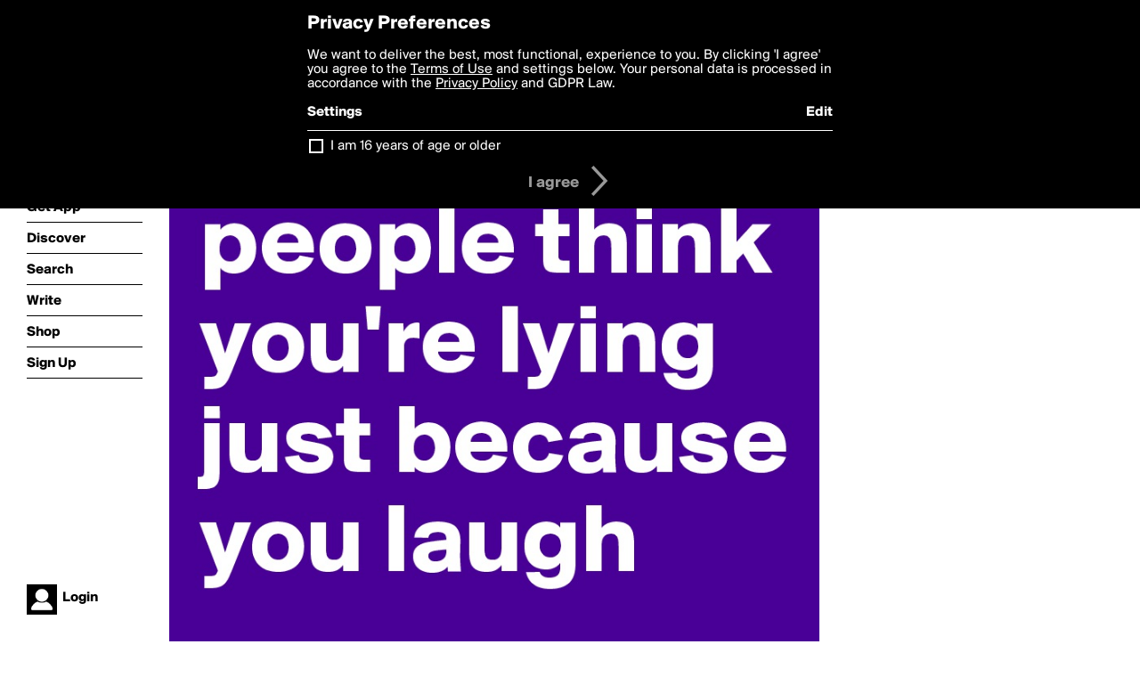

--- FILE ---
content_type: text/html; charset=utf-8
request_url: http://boldomatic.com/view/writer-feed/mightsleep
body_size: 24023
content:
<!doctype html> <html> <head> <meta http-equiv="Content-Type" content="text/html; charset=UTF-8"/> <meta name="viewport" content="width=device-width, initial-scale=1, maximum-scale=2, user-scalable=yes"/> <meta name="apple-mobile-web-app-capable" content="yes"/> <meta name="process-time-ms" content="25"/> <meta name="current-time-ms" content="1770034668427"/> <meta name="resource-dir" content="/resource/web/v2"/> <link rel="stylesheet" type="text/css" href="http://cdn.boldomatic.com/content/bundle/web/v2/css/boldomatic-web-bundle.css?theme=default&amp;build=024117-024099"> <script type="text/javascript" src="/content/bundle/web/v2/js/boldomatic-web-bundle.js?theme=default&amp;build=024117-024099"></script> <link rel="icon" type="image/png" href="/resource/web/v2/images/favicon.png"/> <meta property="og:site_name" content="Boldomatic"/> <meta name="google-site-verification" content="Vkn9x3TYW1q0BAy9N0fg7Af_1P32RadojIcZlMVHsPo"/> <script type="text/javascript">
        _boldomatic_applyConfig(null);
        _boldomatic_setPrivacyOptions(null);
    </script> <script type="text/javascript">
        var ga = null;
        if (true) {
            (function(i,s,o,g,r,a,m){i['GoogleAnalyticsObject']=r;i[r]=i[r]||function(){
                (i[r].q=i[r].q||[]).push(arguments)},i[r].l=1*new Date();a=s.createElement(o),
                m=s.getElementsByTagName(o)[0];a.async=1;a.src=g;m.parentNode.insertBefore(a,m)
            })(window,document,'script','//www.google-analytics.com/analytics.js','ga');
            ga('set', 'anonymizeIp', true);
            ga('create', 'UA-36280034-1', 'auto');
            if(_boldomatic_getConfig("CampaignID") != null && _boldomatic_getConfig("CampaignID") != "") {
                ga('set', 'campaignName', _boldomatic_getConfig("CampaignID"));
                ga('set', 'campaignSource', "Boldomatic");
            }
            ga('send', 'pageview');
        }
    </script> <script async src="https://www.googletagmanager.com/gtag/js?id=G-8334K5CD5R"></script> <script>
      if (true) {
          window.dataLayer = window.dataLayer || [];
          function gtag(){dataLayer.push(arguments);}
          gtag('js', new Date());
          gtag('config', 'G-8334K5CD5R');
      }
    </script> <title>MightSleep's Posts - Boldomatic</title> </head> <body class="section-generic"> <div class="container" itemscope itemtype="http://schema.org/WebSite"> <meta itemprop="url" content="https://boldomatic.com/"/> <div class="navigation guest"> <div class="navigation-large"> <a class="titlelink" href="/"><span>boldomatic</span></a> <ul class="main"> <a class="requires-guest" href="/web/about"><li class="navicon boldomatic">About</li></a> <a class="requires-guest" href="/web/get"><li class="navicon download">Get App</li></a> <a class="requires-login" rel="nofollow" href="/view/feed"><li class="navicon feed">Feed</li></a> <a class="" href="/view/discover"><li class="navicon discover">Discover</li></a> <a class="" href="/view/search" onclick="return showSearch();"><li class="navicon search">Search</li></a> <a class="" href="/view/editor"><li class="navicon write">Write</li></a> <a class="requires-login" rel="nofollow" href="/view/news"><li class="navicon news">News<span class="notifs"></span></li></a> <a class="" href="/shop"><li class="navicon shop">Shop<span class="notifs"></span></li></a> <a class="requires-login" rel="nofollow" href="/view/profile"><li class="navicon profile">Profile</li></a> <a class="requires-guest" href="javascript:loginSignup();"><li class="navicon profile">Sign Up</li></a> </ul> </div> <div class="navigation-mobile"> <div class="toolbar menu"> <a href="/"><span class="label site-title">boldomatic</span></a> <a href="javascript:toggleMobileNavigation();"><span class="icon tool down menu menudropdown"></span></a> </div> <ul class="main"> <a class="requires-guest" href="/web/about"> <li class="navicon boldomatic">About</li> </a> <a class="requires-guest" href="/web/get"> <li class="navicon download">Get App</li> </a> <a class="requires-login" rel="nofollow" href="/view/feed"> <li class="navicon feed">Feed</li> </a> <a class="" href="/view/discover"> <li class="navicon discover">Discover</li> </a> <a class="" href="/view/search" onclick="hideMobileNavigation(); return showSearch();"> <li class="navicon search">Search</li> </a> <a class="" href="/view/editor"> <li class="navicon write">Write</li> </a> <a class="requires-login" rel="nofollow" href="/view/news"> <li class="navicon news">News<span class="notifs"></span></li> </a> <a class="" href="/shop"> <li class="navicon shop">Shop<span class="notifs"></span></li> </a> <a class="requires-login" rel="nofollow" href="/view/profile"> <li class="navicon profile">Profile</li> </a> <a class="requires-guest" href="javascript:hideMobileNavigation();loginSignup();"> <li class="navicon profile">Sign Up</li> </a> </ul> </div> <div class="user-profile requires-login"> <a href="/view/profile"> <img src="http://cdn.boldomatic.com/resource/web/v2/images/profile-dummy-2x.png?&amp;width=34&amp;height=34&amp;format=jpg&amp;quality=90"/> <span class="name"></span> <br/> <span class="status">logged&nbsp;in</span> </a> </div> <div class="user-profile requires-guest"> <a href="javascript:_boldomatic_account_showSignupLoginDialog('login');"> <img src="http://cdn.boldomatic.com/resource/web/v2/images/profile-dummy-2x.png?width=34&amp;height=34&amp;format=jpg&amp;quality=90"/> <span class="name centered">Login</span> </a> </div> </div> <div class="search-box"> <div class="search-input" tabindex="-1"></div> <div class="search-tip">Search for #hashtags, @writers or keywords</div> <div class="search-stats"></div> <a title="Close" href="javascript:closeSearch();" class="close-button">&nbsp;</a> </div> <div class="page"> <h1>MightSleep's Posts</h1> <div class="feed has-max-width expandable auto-load" call="view/writer-feed/mightsleep" page-number-loaded="1" pages-to-auto-load="0"> <div class="expandable-items"> <div class="post item more-to-load  post-not-owned-by-user " post-id="LOI2OA" repost-id="V-1wQQ" post-text="I hate when people think you\'re lying just because you laugh" post-style="purecolor_lila1_v1"> <img class="image" src="http://cdn.boldomatic.com/content/post/LOI2OA/I-hate-when-people-think-you-re-lying-just-because?size=800" alt="I hate when people think you're lying just because you laugh"/> <div class="ui"> <div class="toolbar thin spaced white tall"> <span class="icon profile wide"> <a href="/view/writer/mightsleep"><img class="profile infobox-trigger" infobox-writer="mightsleep" src="http://cdn.boldomatic.com/resource/web/v2/images/profile-dummy-2x.png?&amp;width=46&amp;height=46&amp;format=jpg&amp;quality=90"/></a> </span> <span class="infos"> <div class="strong"> <a class="infobox-trigger" infobox-writer="mightsleep" href="/view/writer/mightsleep">MightSleep</a> </div> <div class="text"> <span class="timestamp utcms">1472578328000</span> at <span class="time utcms">1472578328000</span> </div> </span> <span class="icon tool button like likes " track-event="click" track-label="post-tool-like" title="Spread the love by liking this post"></span> <span class="hidden-content icon tool button pin low-priority " track-event="click" track-label="post-tool-pin" title="Pin this post to your private collection"></span> <span class="hidden-content icon tool button delete low-priority post-not-owned-by-user" track-event="click" track-label="post-tool-delete" title="Delete this post"></span> <span class="icon tool button facebook low-priority" track-event="click" track-label="post-tool-facebook" title="Share to Facebook"></span> <span class="icon tool button twitter low-priority" track-event="click" track-label="post-tool-twitter" title="Share to Twitter"></span> <span class="icon tool button pinterest low-priority" track-event="click" track-label="post-tool-pinterest" title="Share to Pinterest"></span> <span class="icon tool button menu" track-event="click" track-label="post-tool-menu" title="Repost, Translate, and More"></span> <span class="icon tool button share" track-event="click" track-label="post-tool-share" title="Share and Save"></span> </div> </div> <div class="activities" style="clear:both;">  <ul class="original"> <li class="write">Reposted from <a class="highlight infobox-trigger" href="/p/V-1wQQ" infobox-writer="avant-garde">avant-garde</a></li> </ul>     <ul class="comments hidden" post-id="LOI2OA">  <li class="template comments"><a class="nocallout userlink" href="/view/writer/"><span class="highlight"></span></a>: <span class="comment"></span></li> <li class="plus"><a class="nocallout" href="javascript:addComment('LOI2OA');"><span class="highlight">Add a Comment...</span></a></li> </ul> </div> </div><div class="post item more-to-load  post-not-owned-by-user " post-id="U1u1Qw" repost-id="ezZjRg" post-text="I\'d rather die my way than live yours." post-style="purecolor_black1_v1"> <img class="image" src="http://cdn.boldomatic.com/content/post/U1u1Qw/I-d-rather-die-my-way-than-live-yours?size=800" alt="I'd rather die my way than live yours."/> <div class="ui"> <div class="toolbar thin spaced white tall"> <span class="icon profile wide"> <a href="/view/writer/mightsleep"><img class="profile infobox-trigger" infobox-writer="mightsleep" src="http://cdn.boldomatic.com/resource/web/v2/images/profile-dummy-2x.png?&amp;width=46&amp;height=46&amp;format=jpg&amp;quality=90"/></a> </span> <span class="infos"> <div class="strong"> <a class="infobox-trigger" infobox-writer="mightsleep" href="/view/writer/mightsleep">MightSleep</a> </div> <div class="text"> <span class="timestamp utcms">1472578167000</span> at <span class="time utcms">1472578167000</span> </div> </span> <span class="icon tool button like likes " track-event="click" track-label="post-tool-like" title="Spread the love by liking this post"></span> <span class="hidden-content icon tool button pin low-priority " track-event="click" track-label="post-tool-pin" title="Pin this post to your private collection"></span> <span class="hidden-content icon tool button delete low-priority post-not-owned-by-user" track-event="click" track-label="post-tool-delete" title="Delete this post"></span> <span class="icon tool button facebook low-priority" track-event="click" track-label="post-tool-facebook" title="Share to Facebook"></span> <span class="icon tool button twitter low-priority" track-event="click" track-label="post-tool-twitter" title="Share to Twitter"></span> <span class="icon tool button pinterest low-priority" track-event="click" track-label="post-tool-pinterest" title="Share to Pinterest"></span> <span class="icon tool button menu" track-event="click" track-label="post-tool-menu" title="Repost, Translate, and More"></span> <span class="icon tool button share" track-event="click" track-label="post-tool-share" title="Share and Save"></span> </div> </div> <div class="activities" style="clear:both;">  <ul class="original"> <li class="write">Reposted from <a class="highlight infobox-trigger" href="/p/zK_4Pw" infobox-writer="anonymous">anonymous</a></li> </ul>     <ul class="comments hidden" post-id="U1u1Qw">  <li class="template comments"><a class="nocallout userlink" href="/view/writer/"><span class="highlight"></span></a>: <span class="comment"></span></li> <li class="plus"><a class="nocallout" href="javascript:addComment('U1u1Qw');"><span class="highlight">Add a Comment...</span></a></li> </ul> </div> </div><div class="post item more-to-load  post-not-owned-by-user " post-id="Rci1Og" repost-id="NCMpXA" post-text="Nach einem Blick in den Spiegel habe ich beschlossen, heute auf die inneren Werte zu setzen." post-style="purecolor_red1_v1"> <img class="image" src="http://cdn.boldomatic.com/content/post/Rci1Og/Nach-einem-Blick-in-den-Spiegel-habe-ich-beschloss?size=800" alt="Nach einem Blick in den Spiegel habe ich beschlossen, heute auf die inneren Werte zu setzen."/> <div class="ui"> <div class="toolbar thin spaced white tall"> <span class="icon profile wide"> <a href="/view/writer/mightsleep"><img class="profile infobox-trigger" infobox-writer="mightsleep" src="http://cdn.boldomatic.com/resource/web/v2/images/profile-dummy-2x.png?&amp;width=46&amp;height=46&amp;format=jpg&amp;quality=90"/></a> </span> <span class="infos"> <div class="strong"> <a class="infobox-trigger" infobox-writer="mightsleep" href="/view/writer/mightsleep">MightSleep</a> </div> <div class="text"> <span class="timestamp utcms">1472578150000</span> at <span class="time utcms">1472578150000</span> </div> </span> <span class="icon tool button like likes " track-event="click" track-label="post-tool-like" title="Spread the love by liking this post"></span> <span class="hidden-content icon tool button pin low-priority " track-event="click" track-label="post-tool-pin" title="Pin this post to your private collection"></span> <span class="hidden-content icon tool button delete low-priority post-not-owned-by-user" track-event="click" track-label="post-tool-delete" title="Delete this post"></span> <span class="icon tool button facebook low-priority" track-event="click" track-label="post-tool-facebook" title="Share to Facebook"></span> <span class="icon tool button twitter low-priority" track-event="click" track-label="post-tool-twitter" title="Share to Twitter"></span> <span class="icon tool button pinterest low-priority" track-event="click" track-label="post-tool-pinterest" title="Share to Pinterest"></span> <span class="icon tool button menu" track-event="click" track-label="post-tool-menu" title="Repost, Translate, and More"></span> <span class="icon tool button share" track-event="click" track-label="post-tool-share" title="Share and Save"></span> </div> </div> <div class="activities" style="clear:both;">  <ul class="original"> <li class="write">Reposted from <a class="highlight infobox-trigger" href="/p/NCMpXA" infobox-writer="prodati">prodati</a></li> </ul>     <ul class="comments hidden" post-id="Rci1Og">  <li class="template comments"><a class="nocallout userlink" href="/view/writer/"><span class="highlight"></span></a>: <span class="comment"></span></li> <li class="plus"><a class="nocallout" href="javascript:addComment('Rci1Og');"><span class="highlight">Add a Comment...</span></a></li> </ul> </div> </div><div class="post item more-to-load  post-not-owned-by-user " post-id="wrE1ZQ" repost-id="84HjLA" post-text="ich war mir immer selbst ein rätsel " post-style="purecolor_turqoise1_v1"> <img class="image" src="http://cdn.boldomatic.com/content/post/wrE1ZQ/ich-war-mir-immer-selbst-ein-ratsel?size=800" alt="ich war mir immer selbst ein rätsel "/> <div class="ui"> <div class="toolbar thin spaced white tall"> <span class="icon profile wide"> <a href="/view/writer/mightsleep"><img class="profile infobox-trigger" infobox-writer="mightsleep" src="http://cdn.boldomatic.com/resource/web/v2/images/profile-dummy-2x.png?&amp;width=46&amp;height=46&amp;format=jpg&amp;quality=90"/></a> </span> <span class="infos"> <div class="strong"> <a class="infobox-trigger" infobox-writer="mightsleep" href="/view/writer/mightsleep">MightSleep</a> </div> <div class="text"> <span class="timestamp utcms">1472578111000</span> at <span class="time utcms">1472578111000</span> </div> </span> <span class="icon tool button like likes " track-event="click" track-label="post-tool-like" title="Spread the love by liking this post"></span> <span class="hidden-content icon tool button pin low-priority " track-event="click" track-label="post-tool-pin" title="Pin this post to your private collection"></span> <span class="hidden-content icon tool button delete low-priority post-not-owned-by-user" track-event="click" track-label="post-tool-delete" title="Delete this post"></span> <span class="icon tool button facebook low-priority" track-event="click" track-label="post-tool-facebook" title="Share to Facebook"></span> <span class="icon tool button twitter low-priority" track-event="click" track-label="post-tool-twitter" title="Share to Twitter"></span> <span class="icon tool button pinterest low-priority" track-event="click" track-label="post-tool-pinterest" title="Share to Pinterest"></span> <span class="icon tool button menu" track-event="click" track-label="post-tool-menu" title="Repost, Translate, and More"></span> <span class="icon tool button share" track-event="click" track-label="post-tool-share" title="Share and Save"></span> </div> </div> <div class="activities" style="clear:both;">  <ul class="original"> <li class="write">Reposted from <a class="highlight infobox-trigger" href="/p/84HjLA" infobox-writer="sile91">sile91</a></li> </ul>     <ul class="comments hidden" post-id="wrE1ZQ">  <li class="template comments"><a class="nocallout userlink" href="/view/writer/"><span class="highlight"></span></a>: <span class="comment"></span></li> <li class="plus"><a class="nocallout" href="javascript:addComment('wrE1ZQ');"><span class="highlight">Add a Comment...</span></a></li> </ul> </div> </div><div class="post item more-to-load  post-not-owned-by-user " post-id="T3m0EQ" repost-id="fgz-Ww" post-text="\n\nSome people are lost in the fire.\n\n\nSome people are built from it.\n\n" post-style="purecolor_yellow1_v1"> <img class="image" src="http://cdn.boldomatic.com/content/post/T3m0EQ/Some-people-are-lost-in-the-fire-Some-people-are?size=800" alt="

Some people are lost in the fire.


Some people are built from it.

"/> <div class="ui"> <div class="toolbar thin spaced white tall"> <span class="icon profile wide"> <a href="/view/writer/mightsleep"><img class="profile infobox-trigger" infobox-writer="mightsleep" src="http://cdn.boldomatic.com/resource/web/v2/images/profile-dummy-2x.png?&amp;width=46&amp;height=46&amp;format=jpg&amp;quality=90"/></a> </span> <span class="infos"> <div class="strong"> <a class="infobox-trigger" infobox-writer="mightsleep" href="/view/writer/mightsleep">MightSleep</a> </div> <div class="text"> <span class="timestamp utcms">1472578095000</span> at <span class="time utcms">1472578095000</span> </div> </span> <span class="icon tool button like likes " track-event="click" track-label="post-tool-like" title="Spread the love by liking this post"></span> <span class="hidden-content icon tool button pin low-priority " track-event="click" track-label="post-tool-pin" title="Pin this post to your private collection"></span> <span class="hidden-content icon tool button delete low-priority post-not-owned-by-user" track-event="click" track-label="post-tool-delete" title="Delete this post"></span> <span class="icon tool button facebook low-priority" track-event="click" track-label="post-tool-facebook" title="Share to Facebook"></span> <span class="icon tool button twitter low-priority" track-event="click" track-label="post-tool-twitter" title="Share to Twitter"></span> <span class="icon tool button pinterest low-priority" track-event="click" track-label="post-tool-pinterest" title="Share to Pinterest"></span> <span class="icon tool button menu" track-event="click" track-label="post-tool-menu" title="Repost, Translate, and More"></span> <span class="icon tool button share" track-event="click" track-label="post-tool-share" title="Share and Save"></span> </div> </div> <div class="activities" style="clear:both;">  <ul class="original"> <li class="write">Reposted from <a class="highlight infobox-trigger" href="/p/fgz-Ww" infobox-writer="naebitnae">naebitnae</a></li> </ul>   <ul class="likes"> <li class="like"><a class="nocallout infobox-trigger" infobox-writer="naebitnae" href="/view/writer/naebitnae"><span class="highlight">naebitnae</span></a> likes this</li> </ul>  <ul class="comments hidden" post-id="T3m0EQ"> <li class="comments " comment-id="hofqSA"> <a class="nocallout infobox-trigger" infobox-writer="naebitnae" href="/view/writer/naebitnae"> <span class="highlight">naebitnae</span></a>: <span class="comment non-deletable">Thank you for the repost :-)</span> <a class="comment deletable" href="javascript:showDeleteCommentMenu('hofqSA');">Thank you for the repost :-) <span class="icon delete">&#160;</span></a> </li><li class="comments " comment-id="TAIeGQ"> <a class="nocallout infobox-trigger" infobox-writer="mightsleep" href="/view/writer/mightsleep"> <span class="highlight">MightSleep</span></a>: <span class="comment non-deletable">np :)</span> <a class="comment deletable" href="javascript:showDeleteCommentMenu('TAIeGQ');">np :) <span class="icon delete">&#160;</span></a> </li> <li class="template comments"><a class="nocallout userlink" href="/view/writer/"><span class="highlight"></span></a>: <span class="comment"></span></li> <li class="plus"><a class="nocallout" href="javascript:addComment('T3m0EQ');"><span class="highlight">Add a Comment...</span></a></li> </ul> </div> </div><div class="post item more-to-load  post-not-owned-by-user " post-id="9CY0XA" repost-id="Ya9AMg" post-text="What the fuck do birds have to be so happy about at 5am?" post-style="purecolor_blue1_v1"> <img class="image" src="http://cdn.boldomatic.com/content/post/9CY0XA/What-the-fuck-do-birds-have-to-be-so-happy-about-a?size=800" alt="What the fuck do birds have to be so happy about at 5am?"/> <div class="ui"> <div class="toolbar thin spaced white tall"> <span class="icon profile wide"> <a href="/view/writer/mightsleep"><img class="profile infobox-trigger" infobox-writer="mightsleep" src="http://cdn.boldomatic.com/resource/web/v2/images/profile-dummy-2x.png?&amp;width=46&amp;height=46&amp;format=jpg&amp;quality=90"/></a> </span> <span class="infos"> <div class="strong"> <a class="infobox-trigger" infobox-writer="mightsleep" href="/view/writer/mightsleep">MightSleep</a> </div> <div class="text"> <span class="timestamp utcms">1472578073000</span> at <span class="time utcms">1472578073000</span> </div> </span> <span class="icon tool button like likes " track-event="click" track-label="post-tool-like" title="Spread the love by liking this post"></span> <span class="hidden-content icon tool button pin low-priority " track-event="click" track-label="post-tool-pin" title="Pin this post to your private collection"></span> <span class="hidden-content icon tool button delete low-priority post-not-owned-by-user" track-event="click" track-label="post-tool-delete" title="Delete this post"></span> <span class="icon tool button facebook low-priority" track-event="click" track-label="post-tool-facebook" title="Share to Facebook"></span> <span class="icon tool button twitter low-priority" track-event="click" track-label="post-tool-twitter" title="Share to Twitter"></span> <span class="icon tool button pinterest low-priority" track-event="click" track-label="post-tool-pinterest" title="Share to Pinterest"></span> <span class="icon tool button menu" track-event="click" track-label="post-tool-menu" title="Repost, Translate, and More"></span> <span class="icon tool button share" track-event="click" track-label="post-tool-share" title="Share and Save"></span> </div> </div> <div class="activities" style="clear:both;">  <ul class="original"> <li class="write">Reposted from <a class="highlight infobox-trigger" href="/p/Ya9AMg" infobox-writer="lbmilton">lbmilton</a></li> </ul>     <ul class="comments hidden" post-id="9CY0XA">  <li class="template comments"><a class="nocallout userlink" href="/view/writer/"><span class="highlight"></span></a>: <span class="comment"></span></li> <li class="plus"><a class="nocallout" href="javascript:addComment('9CY0XA');"><span class="highlight">Add a Comment...</span></a></li> </ul> </div> </div> </div> <div class="button text-button expand hidden">show more</div> <div class="clear"></div> </div> </div> <div class="sidebar">  </div> <div class="footer guest"> <a href="/web/about">About</a> <a href="/web/help">Help</a> <a href="/brands">Brands</a> <a href="/affiliate">Affiliate</a> <a href="/developer">Developer</a> <a href="/web/press">Press</a> <a href="/web/contact">Contact</a> <a href="/web/copyright">Copyright</a> <a href="/web/privacy">Privacy</a> <a href="/web/terms">Terms</a> </div> </div> </body> </html>

--- FILE ---
content_type: text/html; charset=utf-8
request_url: http://boldomatic.com/view/writer-feed/mightsleep/2?v=2&platform=web
body_size: 18799
content:
<div class="post item more-to-load  post-not-owned-by-user " post-id="ce60CA" repost-id="MU1JSQ" post-text="If i\'d have known the freedom in letting go,\nI would never have held on..." post-style="purecolor_olive2_v1"> <img class="image" src="http://cdn.boldomatic.com/content/post/ce60CA/If-i-d-have-known-the-freedom-in-letting-go-I-woul?size=800" alt="If i'd have known the freedom in letting go,
I would never have held on..."/> <div class="ui"> <div class="toolbar thin spaced white tall"> <span class="icon profile wide"> <a href="/view/writer/mightsleep"><img class="profile infobox-trigger" infobox-writer="mightsleep" src="http://cdn.boldomatic.com/resource/web/v2/images/profile-dummy-2x.png?&amp;width=46&amp;height=46&amp;format=jpg&amp;quality=90"/></a> </span> <span class="infos"> <div class="strong"> <a class="infobox-trigger" infobox-writer="mightsleep" href="/view/writer/mightsleep">MightSleep</a> </div> <div class="text"> <span class="timestamp utcms">1472578051000</span> at <span class="time utcms">1472578051000</span> </div> </span> <span class="icon tool button like likes " track-event="click" track-label="post-tool-like" title="Spread the love by liking this post"></span> <span class="hidden-content icon tool button pin low-priority " track-event="click" track-label="post-tool-pin" title="Pin this post to your private collection"></span> <span class="hidden-content icon tool button delete low-priority post-not-owned-by-user" track-event="click" track-label="post-tool-delete" title="Delete this post"></span> <span class="icon tool button facebook low-priority" track-event="click" track-label="post-tool-facebook" title="Share to Facebook"></span> <span class="icon tool button twitter low-priority" track-event="click" track-label="post-tool-twitter" title="Share to Twitter"></span> <span class="icon tool button pinterest low-priority" track-event="click" track-label="post-tool-pinterest" title="Share to Pinterest"></span> <span class="icon tool button menu" track-event="click" track-label="post-tool-menu" title="Repost, Translate, and More"></span> <span class="icon tool button share" track-event="click" track-label="post-tool-share" title="Share and Save"></span> </div> </div> <div class="activities" style="clear:both;">  <ul class="original"> <li class="write">Reposted from <a class="highlight infobox-trigger" href="/p/zK_4Pw" infobox-writer="anonymous">anonymous</a></li> </ul>     <ul class="comments hidden" post-id="ce60CA">  <li class="template comments"><a class="nocallout userlink" href="/view/writer/"><span class="highlight"></span></a>: <span class="comment"></span></li> <li class="plus"><a class="nocallout" href="javascript:addComment('ce60CA');"><span class="highlight">Add a Comment...</span></a></li> </ul> </div> </div><div class="post item more-to-load  post-not-owned-by-user " post-id="-tc0Ow" repost-id="smSvBQ" post-text="Sometimes we are like stars.\n                     \nWe fall.              \n                        \nOnly so someone\'s wish can come true." post-style="purecolor_black1_v1"> <img class="image" src="http://cdn.boldomatic.com/content/post/-tc0Ow/Sometimes-we-are-like-stars-We-fall-Only-so-someon?size=800" alt="Sometimes we are like stars.
                     
We fall.              
                        
Only so someone's wish can come true."/> <div class="ui"> <div class="toolbar thin spaced white tall"> <span class="icon profile wide"> <a href="/view/writer/mightsleep"><img class="profile infobox-trigger" infobox-writer="mightsleep" src="http://cdn.boldomatic.com/resource/web/v2/images/profile-dummy-2x.png?&amp;width=46&amp;height=46&amp;format=jpg&amp;quality=90"/></a> </span> <span class="infos"> <div class="strong"> <a class="infobox-trigger" infobox-writer="mightsleep" href="/view/writer/mightsleep">MightSleep</a> </div> <div class="text"> <span class="timestamp utcms">1472577887000</span> at <span class="time utcms">1472577887000</span> </div> </span> <span class="icon tool button like likes " track-event="click" track-label="post-tool-like" title="Spread the love by liking this post"></span> <span class="hidden-content icon tool button pin low-priority " track-event="click" track-label="post-tool-pin" title="Pin this post to your private collection"></span> <span class="hidden-content icon tool button delete low-priority post-not-owned-by-user" track-event="click" track-label="post-tool-delete" title="Delete this post"></span> <span class="icon tool button facebook low-priority" track-event="click" track-label="post-tool-facebook" title="Share to Facebook"></span> <span class="icon tool button twitter low-priority" track-event="click" track-label="post-tool-twitter" title="Share to Twitter"></span> <span class="icon tool button pinterest low-priority" track-event="click" track-label="post-tool-pinterest" title="Share to Pinterest"></span> <span class="icon tool button menu" track-event="click" track-label="post-tool-menu" title="Repost, Translate, and More"></span> <span class="icon tool button share" track-event="click" track-label="post-tool-share" title="Share and Save"></span> </div> </div> <div class="activities" style="clear:both;">  <ul class="original"> <li class="write">Reposted from <a class="highlight infobox-trigger" href="/p/smSvBQ" infobox-writer="michiko3010">michiko3010</a></li> </ul>     <ul class="comments hidden" post-id="-tc0Ow">  <li class="template comments"><a class="nocallout userlink" href="/view/writer/"><span class="highlight"></span></a>: <span class="comment"></span></li> <li class="plus"><a class="nocallout" href="javascript:addComment('-tc0Ow');"><span class="highlight">Add a Comment...</span></a></li> </ul> </div> </div><div class="post item more-to-load  post-not-owned-by-user " post-id="bQyzXg" repost-id="Amptaw" post-text="\n\n\n\n\n\n don\'t lower your expectations\n just slower your expectations\n\n\n\n" post-style="purecolor_lightgrey_v1"> <img class="image" src="http://cdn.boldomatic.com/content/post/bQyzXg/don-t-lower-your-expectations-just-slower-your-ex?size=800" alt="





 don't lower your expectations
 just slower your expectations



"/> <div class="ui"> <div class="toolbar thin spaced white tall"> <span class="icon profile wide"> <a href="/view/writer/mightsleep"><img class="profile infobox-trigger" infobox-writer="mightsleep" src="http://cdn.boldomatic.com/resource/web/v2/images/profile-dummy-2x.png?&amp;width=46&amp;height=46&amp;format=jpg&amp;quality=90"/></a> </span> <span class="infos"> <div class="strong"> <a class="infobox-trigger" infobox-writer="mightsleep" href="/view/writer/mightsleep">MightSleep</a> </div> <div class="text"> <span class="timestamp utcms">1472577792000</span> at <span class="time utcms">1472577792000</span> </div> </span> <span class="icon tool button like likes " track-event="click" track-label="post-tool-like" title="Spread the love by liking this post"></span> <span class="hidden-content icon tool button pin low-priority " track-event="click" track-label="post-tool-pin" title="Pin this post to your private collection"></span> <span class="hidden-content icon tool button delete low-priority post-not-owned-by-user" track-event="click" track-label="post-tool-delete" title="Delete this post"></span> <span class="icon tool button facebook low-priority" track-event="click" track-label="post-tool-facebook" title="Share to Facebook"></span> <span class="icon tool button twitter low-priority" track-event="click" track-label="post-tool-twitter" title="Share to Twitter"></span> <span class="icon tool button pinterest low-priority" track-event="click" track-label="post-tool-pinterest" title="Share to Pinterest"></span> <span class="icon tool button menu" track-event="click" track-label="post-tool-menu" title="Repost, Translate, and More"></span> <span class="icon tool button share" track-event="click" track-label="post-tool-share" title="Share and Save"></span> </div> </div> <div class="activities" style="clear:both;">  <ul class="original"> <li class="write">Reposted from <a class="highlight infobox-trigger" href="/p/zK_4Pw" infobox-writer="anonymous">anonymous</a></li> </ul>     <ul class="comments hidden" post-id="bQyzXg"> <li class="comments " comment-id="buXaTA"> <a class="nocallout infobox-trigger" infobox-writer="mightsleep" href="/view/writer/mightsleep"> <span class="highlight">MightSleep</span></a>: <span class="comment non-deletable">np :)</span> <a class="comment deletable" href="javascript:showDeleteCommentMenu('buXaTA');">np :) <span class="icon delete">&#160;</span></a> </li> <li class="template comments"><a class="nocallout userlink" href="/view/writer/"><span class="highlight"></span></a>: <span class="comment"></span></li> <li class="plus"><a class="nocallout" href="javascript:addComment('bQyzXg');"><span class="highlight">Add a Comment...</span></a></li> </ul> </div> </div><div class="post item more-to-load  post-not-owned-by-user " post-id="6vUzCQ" repost-id="ghKiOg" post-text="Too alien for earth, too human for outer space." post-style="purecolor_brown2_v1"> <img class="image" src="http://cdn.boldomatic.com/content/post/6vUzCQ/Too-alien-for-earth-too-human-for-outer-space?size=800" alt="Too alien for earth, too human for outer space."/> <div class="ui"> <div class="toolbar thin spaced white tall"> <span class="icon profile wide"> <a href="/view/writer/mightsleep"><img class="profile infobox-trigger" infobox-writer="mightsleep" src="http://cdn.boldomatic.com/resource/web/v2/images/profile-dummy-2x.png?&amp;width=46&amp;height=46&amp;format=jpg&amp;quality=90"/></a> </span> <span class="infos"> <div class="strong"> <a class="infobox-trigger" infobox-writer="mightsleep" href="/view/writer/mightsleep">MightSleep</a> </div> <div class="text"> <span class="timestamp utcms">1472577782000</span> at <span class="time utcms">1472577782000</span> </div> </span> <span class="icon tool button like likes " track-event="click" track-label="post-tool-like" title="Spread the love by liking this post"></span> <span class="hidden-content icon tool button pin low-priority " track-event="click" track-label="post-tool-pin" title="Pin this post to your private collection"></span> <span class="hidden-content icon tool button delete low-priority post-not-owned-by-user" track-event="click" track-label="post-tool-delete" title="Delete this post"></span> <span class="icon tool button facebook low-priority" track-event="click" track-label="post-tool-facebook" title="Share to Facebook"></span> <span class="icon tool button twitter low-priority" track-event="click" track-label="post-tool-twitter" title="Share to Twitter"></span> <span class="icon tool button pinterest low-priority" track-event="click" track-label="post-tool-pinterest" title="Share to Pinterest"></span> <span class="icon tool button menu" track-event="click" track-label="post-tool-menu" title="Repost, Translate, and More"></span> <span class="icon tool button share" track-event="click" track-label="post-tool-share" title="Share and Save"></span> </div> </div> <div class="activities" style="clear:both;">  <ul class="original"> <li class="write">Reposted from <a class="highlight infobox-trigger" href="/p/ghKiOg" infobox-writer="fmon">Fmon</a></li> </ul>     <ul class="comments hidden" post-id="6vUzCQ">  <li class="template comments"><a class="nocallout userlink" href="/view/writer/"><span class="highlight"></span></a>: <span class="comment"></span></li> <li class="plus"><a class="nocallout" href="javascript:addComment('6vUzCQ');"><span class="highlight">Add a Comment...</span></a></li> </ul> </div> </div><div class="post item more-to-load  post-not-owned-by-user " post-id="F72zNQ" repost-id="4bDwBw" post-text="Going insane and not coming back..." post-style="purecolor_black1_v1"> <img class="image" src="http://cdn.boldomatic.com/content/post/F72zNQ/Going-insane-and-not-coming-back?size=800" alt="Going insane and not coming back..."/> <div class="ui"> <div class="toolbar thin spaced white tall"> <span class="icon profile wide"> <a href="/view/writer/mightsleep"><img class="profile infobox-trigger" infobox-writer="mightsleep" src="http://cdn.boldomatic.com/resource/web/v2/images/profile-dummy-2x.png?&amp;width=46&amp;height=46&amp;format=jpg&amp;quality=90"/></a> </span> <span class="infos"> <div class="strong"> <a class="infobox-trigger" infobox-writer="mightsleep" href="/view/writer/mightsleep">MightSleep</a> </div> <div class="text"> <span class="timestamp utcms">1472577760000</span> at <span class="time utcms">1472577760000</span> </div> </span> <span class="icon tool button like likes " track-event="click" track-label="post-tool-like" title="Spread the love by liking this post"></span> <span class="hidden-content icon tool button pin low-priority " track-event="click" track-label="post-tool-pin" title="Pin this post to your private collection"></span> <span class="hidden-content icon tool button delete low-priority post-not-owned-by-user" track-event="click" track-label="post-tool-delete" title="Delete this post"></span> <span class="icon tool button facebook low-priority" track-event="click" track-label="post-tool-facebook" title="Share to Facebook"></span> <span class="icon tool button twitter low-priority" track-event="click" track-label="post-tool-twitter" title="Share to Twitter"></span> <span class="icon tool button pinterest low-priority" track-event="click" track-label="post-tool-pinterest" title="Share to Pinterest"></span> <span class="icon tool button menu" track-event="click" track-label="post-tool-menu" title="Repost, Translate, and More"></span> <span class="icon tool button share" track-event="click" track-label="post-tool-share" title="Share and Save"></span> </div> </div> <div class="activities" style="clear:both;">  <ul class="original"> <li class="write">Reposted from <a class="highlight infobox-trigger" href="/p/4bDwBw" infobox-writer="blackjackuar">Blackjackuar</a></li> </ul>   <ul class="likes"> <li class="like"><a class="nocallout infobox-trigger" infobox-writer="blackjackuar" href="/view/writer/blackjackuar"><span class="highlight">Blackjackuar</span></a> likes this</li> </ul>  <ul class="comments hidden" post-id="F72zNQ"> <li class="comments " comment-id="sWboGQ"> <a class="nocallout infobox-trigger" infobox-writer="blackjackuar" href="/view/writer/blackjackuar"> <span class="highlight">Blackjackuar</span></a>: <span class="comment non-deletable">Thank you for the repost:)</span> <a class="comment deletable" href="javascript:showDeleteCommentMenu('sWboGQ');">Thank you for the repost:) <span class="icon delete">&#160;</span></a> </li><li class="comments " comment-id="kTULaQ"> <a class="nocallout infobox-trigger" infobox-writer="mightsleep" href="/view/writer/mightsleep"> <span class="highlight">MightSleep</span></a>: <span class="comment non-deletable">np :)</span> <a class="comment deletable" href="javascript:showDeleteCommentMenu('kTULaQ');">np :) <span class="icon delete">&#160;</span></a> </li> <li class="template comments"><a class="nocallout userlink" href="/view/writer/"><span class="highlight"></span></a>: <span class="comment"></span></li> <li class="plus"><a class="nocallout" href="javascript:addComment('F72zNQ');"><span class="highlight">Add a Comment...</span></a></li> </ul> </div> </div><div class="post item more-to-load  post-not-owned-by-user " post-id="GVKyLA" repost-id="Pc9XRQ" post-text="Some people come into our lives to teach us not to be like them." post-style="purecolor_lightgrey_v1"> <img class="image" src="http://cdn.boldomatic.com/content/post/GVKyLA/Some-people-come-into-our-lives-to-teach-us-not-to?size=800" alt="Some people come into our lives to teach us not to be like them."/> <div class="ui"> <div class="toolbar thin spaced white tall"> <span class="icon profile wide"> <a href="/view/writer/mightsleep"><img class="profile infobox-trigger" infobox-writer="mightsleep" src="http://cdn.boldomatic.com/resource/web/v2/images/profile-dummy-2x.png?&amp;width=46&amp;height=46&amp;format=jpg&amp;quality=90"/></a> </span> <span class="infos"> <div class="strong"> <a class="infobox-trigger" infobox-writer="mightsleep" href="/view/writer/mightsleep">MightSleep</a> </div> <div class="text"> <span class="timestamp utcms">1472577710000</span> at <span class="time utcms">1472577710000</span> </div> </span> <span class="icon tool button like likes " track-event="click" track-label="post-tool-like" title="Spread the love by liking this post"></span> <span class="hidden-content icon tool button pin low-priority " track-event="click" track-label="post-tool-pin" title="Pin this post to your private collection"></span> <span class="hidden-content icon tool button delete low-priority post-not-owned-by-user" track-event="click" track-label="post-tool-delete" title="Delete this post"></span> <span class="icon tool button facebook low-priority" track-event="click" track-label="post-tool-facebook" title="Share to Facebook"></span> <span class="icon tool button twitter low-priority" track-event="click" track-label="post-tool-twitter" title="Share to Twitter"></span> <span class="icon tool button pinterest low-priority" track-event="click" track-label="post-tool-pinterest" title="Share to Pinterest"></span> <span class="icon tool button menu" track-event="click" track-label="post-tool-menu" title="Repost, Translate, and More"></span> <span class="icon tool button share" track-event="click" track-label="post-tool-share" title="Share and Save"></span> </div> </div> <div class="activities" style="clear:both;">  <ul class="original"> <li class="write">Reposted from <a class="highlight infobox-trigger" href="/p/Pc9XRQ" infobox-writer="huzy">huzy</a></li> </ul>     <ul class="comments hidden" post-id="GVKyLA"> <li class="comments " comment-id="9Cm0TQ"> <a class="nocallout infobox-trigger" infobox-writer="huzy" href="/view/writer/huzy"> <span class="highlight">huzy</span></a>: <span class="comment non-deletable">Ty for repost!</span> <a class="comment deletable" href="javascript:showDeleteCommentMenu('9Cm0TQ');">Ty for repost! <span class="icon delete">&#160;</span></a> </li><li class="comments " comment-id="ZHTaVQ"> <a class="nocallout infobox-trigger" infobox-writer="mightsleep" href="/view/writer/mightsleep"> <span class="highlight">MightSleep</span></a>: <span class="comment non-deletable">np :)</span> <a class="comment deletable" href="javascript:showDeleteCommentMenu('ZHTaVQ');">np :) <span class="icon delete">&#160;</span></a> </li> <li class="template comments"><a class="nocallout userlink" href="/view/writer/"><span class="highlight"></span></a>: <span class="comment"></span></li> <li class="plus"><a class="nocallout" href="javascript:addComment('GVKyLA');"><span class="highlight">Add a Comment...</span></a></li> </ul> </div> </div>

--- FILE ---
content_type: text/css
request_url: http://cdn.boldomatic.com/content/bundle/web/v2/css/boldomatic-web-bundle.css?theme=default&build=024117-024099
body_size: 128061
content:
/*boldomatic-web.css Copyright 2026 Boldomatic AG */
@font-face{font-family:"BoldomaticRegular";font-weight:normal;font-style:normal;src:url("/resource/web/v2/fonts/Suisse_BP_Intl_Regular.otf") format("opentype"),url("/resource/web/v2/fonts/Suisse_BP_Intl_Regular.woff") format("woff"),url("/resource/web/v2/fonts/Suisse_BP_Intl_Regular.ttf") format("truetype");}@font-face{font-family:"BoldomaticBold";font-weight:normal;font-style:normal;src:url("/resource/web/v2/fonts/Suisse_BP_Intl_Bold.otf") format("opentype"),url("/resource/web/v2/fonts/Suisse_BP_Intl_Bold.woff") format("woff"),url("/resource/web/v2/fonts/Suisse_BP_Intl_Bold.ttf") format("truetype");}.theme-page-color{color:#FFFFFF;}.theme-highlight-color{color:#AA9C81;}*{font-family:'BoldomaticRegular',Helvetica,Arial,sans-serif;font-weight:normal;font-style:normal;font-size:16px;color:black;margin:0 0 0 0;padding:0 0 0 0;cursor:default;}body,html{height:100.1%;}body{background-color:#FFFFFF;width:100%;min-width:300px;-webkit-text-size-adjust:100%;}input[type=range]:focus,:focus{outline:0;outline:none;}::-moz-focus-inner{border:0;}img{border:0;}pre{font-size:16px;font-family:monospace;background-color:#E5E5E5;padding:8px;white-space:pre-wrap;}.bold{font-family:'BoldomaticBold',Helvetica,Arial,sans-serif;}.clear{clear:both;width:100%;height:1px;}.hidden-content,div.requires-narrow-layout,.remove-if-zero-0,.remove-if-zero-,.remove-if-one-1{display:none;}body.loading,body.loading *{cursor:wait;cursor:wait !important;}img.loader,div.infobox .loader,div.loader{background-color:black;background-image:url("/resource/web/v2/images/loader-dark.gif");background-repeat:no-repeat;background-position:50% 50%;}.dialog-wrapper.has-loader .message{font-size:40px;color:white;padding:20px;max-width:400px;background-color:black;margin-bottom:20px;}.dialog-wrapper.has-loader .loader{background-image:url("/resource/web/v2/images/loader-dark.gif");background-repeat:no-repeat;background-position:50% 50%;max-width:500px;width:100px;height:100px;background-color:black;}a{text-decoration:none;}a.underline{text-decoration:underline;}a,a *{cursor:pointer;}body.idiom-mouse a:hover,a.selected,body.idiom-mouse a:hover *{color:#AA9C81;}#console{width:auto;background-color:black;color:white;overflow:auto;position:fixed;right:0;z-index:9000;padding:4px;pointer-events:none;}#console,#console *{font-size:16px;color:white;text-decoration:none;font-family:monospace;}#console a{pointer-events:all;}body.auth-status-guest .requires-login{display:none;}div.container{margin-left:auto;margin-right:auto;width:100%;}div.navigation{z-index:1000;position:fixed;width:190px;background-color:#FFFFFF;height:100%;top:0;left:0;}div.navigation a,div.navigation a *{color:black;font-family:'BoldomaticBold',Helvetica,Arial,sans-serif;}body.idiom-mouse div.navigation a:hover,body.idiom-mouse div.navigation a:hover *{color:#AA9C81;}div.navigation .titlelink{text-align:center;display:inline-block;width:130px;height:130px;background-color:black;position:relative;left:30px;top:30px;vertical-align:middle;}div.navigation .titlelink *,body.idiom-mouse div.navigation .titlelink:hover *{color:white;}body.idiom-mouse div.navigation .titlelink:hover{background-color:#AA9C81;}div.navigation .titlelink span{display:inline-block;vertical-align:middle;line-height:130px;font-size:20px;font-family:'BoldomaticBold',Helvetica,Arial,sans-serif;}div.navigation .titlelink span.environment{position:absolute;top:22px;left:0;font-size:13px;width:130px;}div.navigation ul.main{padding-top:50px;width:130px;position:relative;left:30px;}div.navigation ul.main li{list-style-type:none;padding-top:10px;padding-bottom:8px;word-wrap:break-word;position:relative;text-align:left;border-bottom:1px solid black;}body.black div.navigation ul.main li,body.white-navigation div.navigation ul.main li{border-bottom:1px solid white;}div.navigation ul.main span.notifs,.toolbar .icon.meta span.notifs{font-family:'BoldomaticRegular',Helvetica,Arial,sans-serif;padding-left:4px;}body.black div.navigation{background-color:black;}body.black div.navigation a,body.black div.navigation a *,body.white-navigation div.navigation a,body.white-navigation div.navigation a *{color:white;}body.idiom-mouse body.black div.navigation a:hover,body.idiom-mouse body.black div.navigation a:hover *{color:#AA9C81;}body.black div.navigation .titlelink{background-color:white;}body.black div.navigation .titlelink *,body.idiom-mouse body.black div.navigation .titlelink:hover *{color:black;}body.idiom-mouse body.black div.navigation .titlelink:hover{background-color:#AA9C81;}body.translucent-navigation div.navigation{background-color:inherit;}.section-about .navicon.boldomatic,.section-write .navicon.write,.section-feed .navicon.feed,.section-profile .navicon.profile,.section-news .navicon.news,.section-popular .navicon.popular,.section-shop .navicon.shop,.section-discover .navicon.discover,.section-download .navicon.download,.section-search .navicon.search{color:#AA9C81;}div.navigation ul.sub{display:none;}.section-write ul.sub.write,.section-feed ul.sub.feed,.section-profile ul.sub.profile,.section-news ul.sub.news,.section-popular ul.sub.popular,.section-shop ul.sub.shop,.section-discover ul.sub.feed,.section-download ul.sub.download,.section-search ul.sub.search{display:inherit;}div.navigation ul.sub li{padding-top:6px;padding-bottom:4px;padding-left:30px;}div.navigation ul.sub li:before{background-image:none;}.sub-section-settings ul.sub li.settings{color:#AA9C81;}div.navigation .navigation-mobile{display:none;}div.navigation .navigation-mobile .toolbar.black .tool.navmenu{margin-right:8px;}div.navigation .navigation-mobile .toolbar.menu .label{float:left;height:20px;position:inherit;position:relative;top:14px;left:8px;}div.navigation .navigation-mobile .toolbar.menu .label.nav-title{margin-left:8px;width:60%;overflow:hidden;font-family:'BoldomaticRegular',Helvetica,Arial,sans-serif;}div.navigation .navigation-mobile ul.main{padding:8px;padding-top:2px;padding-bottom:9px;display:none;width:inherit;position:inherit;}div.navigation .navigation-mobile ul.main li,div.navigation .navigation-mobile ul.main li .notifs{font-size:28px;}div.navigation .user-profile{position:absolute;bottom:0;margin-bottom:30px;margin-left:30px;width:130px;}div.navigation.guest .requires-login,div.navigation.logged-in .requires-guest{display:none;}div.navigation .user-profile img{float:left;margin-right:6px;width:34px;height:34px;}div.navigation .user-profile span.status{font-family:'BoldomaticRegular',Helvetica,Arial,sans-serif;word-break:keep-all;position:relative;top:-2px;}div.navigation .user-profile .name{}div.navigation .user-profile .name.centered{position:relative;top:7px;}body.white-navigation div.navigation .user-profile span.status,body.white-navigation div.navigation .user-profile .name{color:white;}div.page{padding-top:30px;}div.page.tight{padding:0 !important;}div.page.has-max-width{max-width:700px;}div.page,div.footer,div.banner{margin-left:190px;margin-right:360px;padding-left:0;padding-right:0;}div.page.full-layout{margin-right:0;}div.page.full-layout.margined{margin-right:30px;}div.sidebar{z-index:900;position:fixed;width:300px; height:100%;right:0;top:0;overflow-y:hidden;padding-top:0;padding-bottom:0;padding-left:30px;padding-right:30px;}div.sidebar.black{background-color:black;color:white;}div.sidebar.black *{color:white;}div.sidebar-spacer{height:80px;}div.footer{padding-top:30px;padding-bottom:30px;font-size:12px;}div.footer a{font-size:12px;margin-right:6px;}body.no-footer div.footer{display:none;}body.centered-footer div.footer{text-align:center;margin-right:0;}div.warning{padding:8px;background-color:black;color:white;font-size:20px;margin-bottom:18px;}div.warning.info{background-color:#AA9C81;}div.note{background-color:#DBDBDB;color:black;padding:8px;margin-bottom:18px;}body.idiom-mouse a div.warning:hover,body.idiom-mouse a div.note:hover{background-color:#AA9C81;color:white;}.close-button,.overlay-button{color:white;position:absolute;right:20px;top:20px;width:100px;height:100px;z-index:1999;background-image:url("/content/theme-image/overlay-icon-close-black.png?build=24099&color=FFFFFF");background-size:60% 60%;background-position:50% 50%;background-repeat:no-repeat;}body.idiom-mouse .close-button:hover{background-image:url("/content/theme-image/overlay-icon-close-black.png?build=24099&color=AA9C81");}.overlay-button.overlay-button-down{position:fixed;right:0;bottom:0;width:100px;height:100px;}.overlay-button.overlay-button-down{background-image:url("/content/theme-image/overlay-icon-down-white.png?build=24099&color=FFFFFF");}body.idiom-mouse .overlay-button.overlay-button-down:hover{background-image:url("/content/theme-image/overlay-icon-down-white.png?build=24099&color=AA9C81");}.search-box .close-button{background-image:url("/content/theme-image/overlay-icon-close-black.png?build=24099&color=000000");right:200px;}body.idiom-mouse .search-box .close-button:hover{background-image:url("/content/theme-image/overlay-icon-close-black.png?build=24099&color=AA9C81");}.full-page-wrapper{position:absolute;top:0;left:0;width:100%;height:100%;}.full-page-wrapper .full-page{height:100%;}.full-page-wrapper .full-page.image{background-size:auto 100%;background-repeat:no-repeat;background-position:center center;-webkit-background-size:cover;-moz-background-size:cover;-o-background-size:cover;background-size:cover;}.full-page-wrapper div.banner{position:absolute;top:0;left:0;}.full-page-wrapper div.banner .title{font-family:'BoldomaticBold',Helvetica,Arial,sans-serif;font-size:50px;line-height:50px;color:white;padding-top:40px;padding-left:30px;padding-bottom:40px;}.full-page-wrapper div.banner img.logo{height:100px;width:auto;position:absolute;bottom:0;right:0;}.full-page-wrapper div.teaser{color:white;position:relative;top:30px;left:0;max-width:700px;}.full-page-wrapper div.teaser .title{font-family:'BoldomaticBold',Helvetica,Arial,sans-serif;font-size:38px;line-height:38px;color:white;}.full-page-wrapper.black-text div.teaser .title{color:black;}body.translucent-navigation .full-page-wrapper div.teaser .title{margin-left:184px;}.full-page-wrapper div.tools{padding-top:20px;min-width:280px;max-width:280px;position:absolute;bottom:30px;left:184px;z-index:11;}.full-page-wrapper .dropdown-arrow{position:absolute;width:100px;height:100px;bottom:00px;left:50%;z-index:11;background-image:url("../images/overlay-icon-down-white.png?cache=20160805");background-size:100% 100%;background-position:50% 50%;background-repeat:no-repeat;}body.idiom-mouse .full-page-wrapper .dropdown-arrow:hover{background-image:url("../images/overlay-icon-down-magenta.png?cache=20160805");}.full-page-wrapper .download-buttons{position:absolute;bottom:30px;right:30px;z-index:11;}.full-page-wrapper .download-buttons.content-inline{position:inherit;bottom:inherit;right:inherit;}.full-page-wrapper .download-buttons img{width:120px;height:auto;}.full-page-wrapper .download-buttons-large{position:absolute;bottom:30px;right:30px;z-index:11;}.full-page-wrapper .download-buttons-large img{width:140px;height:auto;}.full-page-wrapper div.teaser-navigation{position:absolute;bottom:30px;right:30px;z-index:11;}.full-page-wrapper div.tools .subtitle{font-family:'BoldomaticBold',Helvetica,Arial,sans-serif;font-size:28px;line-height:33px;color:white;max-width:300px;padding-bottom:10px;}.full-page-wrapper.black-text div.tools .subtitle{color:black;}.full-page-wrapper .cart-button{display:none;}.full-page-wrapper .cart-button.user-has-shopping-cart{display:inherit;}.full-page-wrapper .shadow{}@media all and (max-width:700px){.full-page-wrapper div.banner .title{padding-top:20px;padding-left:20px;}.full-page-wrapper div.teaser{top:80px;left:20px;max-width:90%;}.full-page-wrapper div.teaser .title{}.full-page-wrapper div.tools{left:20px;max-width:72%;}.full-page-wrapper div.tools .subtitle{}}@media all and (max-width:480px){.full-page-wrapper div.teaser{}.full-page-wrapper div.banner .title{font-size:30px;line-height:30px;}.full-page-wrapper div.teaser .title{font-size:30px;line-height:30px;}.full-page-wrapper div.tools{}.full-page-wrapper div.tools .subtitle{font-size:16px;line-height:16px;}}body.black{background-color:black;}body.black div.page,body.black div.footer{background-color:black;color:white;}body.black div.page *,body.black div.footer *{color:white;}div.search-box{margin-left:184px;z-index:2000;position:fixed;top:0;background-color:white;width:100%;height:100%;display:none;}div.search-box .search-input,div.search-box .search-stats{font-size:76px;font-family:'BoldomaticBold',Helvetica,Arial,sans-serif;color:black;padding-top:30px;padding-left:30px;min-height:108px;}div.search-box .search-stats{position:absolute;padding-bottom:0;bottom:0;font-size:76px;font-family:'BoldomaticRegular',Helvetica,Arial,sans-serif;}div.search-box .search-tip{font-size:26px;color:black;padding-top:30px;padding-left:30px;}div.search-box .search-tip a{font-size:26px;color:white;}div.page.two-column{}div.page.two-column .column{width:50%;}div.page.two-column .column-left{float:left;}div.page.two-column .column-left .inner{padding-right:9px;}div.page.two-column .column-right{float:left;}div.page.two-column .column-right .inner{padding-left:9px;}div.page.two-column .column img{width:100%;}div.page.two-column .column .post-teaser.two-column .post-teaser-left,div.page.two-column .column .post-teaser.two-column .post-teaser-right{width:50%;float:left;margin-bottom:12px;}div.page.two-column .column .post-teaser.two-column .post-teaser-left .post-teaser-inner{padding-right:9px;}div.page.two-column .column .post-teaser.two-column .post-teaser-right .post-teaser-inner{padding-left:9px;}div.page.two-column .column .post-teaser.two-column a img{width:100%;}div.page h1{font-size:38px;font-family:'BoldomaticBold',Helvetica,Arial,sans-serif;margin-top:60px;margin-bottom:10px;}div.page h1 a{font-size:38px;font-family:'BoldomaticBold',Helvetica,Arial,sans-serif;}div.page h1 a.small{font-size:16px;xfont-family:BoldomaticRegular,Helvetica,Arial,sans-serif;}div.page h1 a.spaced{margin-right:20px;}div.page h1 a.inactive{font-family:'BoldomaticRegular',Helvetica,Arial,sans-serif;}body.idiom-mouse div.page h1 a.inactive:hover{color:#AA9C81;}div.title-with-toolbar{height:52px;clear:both;}div.title-with-toolbar h1{float:left;}div.title-with-toolbar h1{float:left;}div.title-with-toolbar .toolbar{float:right;position:relative;top:8px;width:150px;}div.title-with-toolbar .toolbar .label{left:inherit;right:30px;}div.title-with-toolbar[max-width~="350px"] .toolbar{display:none;}div.page h2,div.sidebar h2{font-size:22px;line-height:38px;font-family:'BoldomaticBold',Helvetica,Arial,sans-serif;margin-top:40px;margin-bottom:8px;border-bottom:1px solid black;}div.page h3,div.sidebar h3{font-family:'BoldomaticBold',Helvetica,Arial,sans-serif;padding-top:20px;}div.sidebar .key{font-family:'BoldomaticBold',Helvetica,Arial,sans-serif;padding-top:20px;padding-right:6px;display:inline-block;}div.page h1:first-of-type{margin-top:0;}div.page p{margin-top:8px;margin-bottom:8px;}div.page p.tight{margin-bottom:0;}p.spaced-bottom{padding-bottom:8px;}div.page p.large{font-size:20px;}div.page p img{width:100%;height:auto;}img.grid{background-image:url("/resource/web/v2/images/grid.png?cache=20160805");}div.page p a,div.sidebar p a{text-decoration:underline;}div.page ul,div.page ol{margin-left:36px;}div.page form,div.page .form-width{width:60%;}div.page form.full-width{width:100%;}div.page.floating-images p.linkedimage{float:left;margin-right:12px;width:140px;}.rich-text{}.rich-text a{text-decoration:underline;}.rich-text strong{font-family:'BoldomaticBold',Helvetica,Arial,sans-serif;}.rich-text img{width:100%;height:auto;}.metabox .item{margin-top:4px;margin-bottom:4px;clear:both;}.metabox .item.total{margin-top:8px;padding-top:8px;}.metabox label,.metabox label *,.metabox .value{font-family:'BoldomaticBold',Helvetica,Arial,sans-serif;}.metabox .gray{font-family:'BoldomaticRegular',Helvetica,Arial,sans-serif;}.metabox .value,.metabox .number{float:right;}.metabox.warning *{font-family:'BoldomaticBold',Helvetica,Arial,sans-serif;}.metabox .no-overflow{max-width:70%;overflow:hidden;height:1em;}.metabox ul{list-style-type:none;word-wrap:break-word;position:relative;}.metabox li{list-style-type:none;margin-top:4px;margin-bottom:6px;word-wrap:break-word;position:relative;}.metabox.console{background-color:black;padding:8px;margin-bottom:8px;}.metabox.console,.metabox.console *{color:white;}body.black .metabox.console,div.sidebar.black .metabox.console{background-color:rgb(20,20,20);padding:8px;margin-bottom:8px;}.input-wrapper,.select-wrapper{min-height:28px;width:100%;margin-bottom:4px;border-bottom:1px solid black;}input,select,textarea{border-radius:0;}.input-wrapper input,.input-wrapper .input-element,.input-wrapper textarea{border:none;padding-left:6px;padding-top:5px;cursor:text;width:90%;}.input-wrapper .input-element.multiple{background-size:cover;background-position:center center;margin-right:8px;}.input-wrapper textarea{resize:vertical;-moz-resize:vertical;min-height:80px;}.select-wrapper{overflow:hidden;background-image:url("/content/theme-image/toolbar-icons-thin-black-2x.png?build=24099&color=000000");background-repeat:no-repeat;background-position:right -1040px;background-size:26px auto;position:relative;cursor:pointer;}.select-wrapper select{cursor:pointer;padding:5px 8px;width:130%;border:none;box-shadow:none;background-color:transparent;background-image:none;-webkit-appearance:none;-moz-appearance:none;appearance:none;}.select-wrapper.labeled select{position:absolute;width:80%;left:28%;}.input-wrapper.labeled input,.input-wrapper.labeled .input-element,.input-wrapper.labeled textarea,.input-wrapper.labeled .trumbowyg-box{width:60%;}.input-wrapper.labeled .trumbowyg-box{float:left;}.input-wrapper img.input-element,.input-wrapper.labeled img.input-element{width:auto;height:auto;max-width:60%;max-height:400px;cursor:pointer;padding:0;background-image:url("/resource/web/v2/images/grid.png?cache=20160805");}.input-wrapper img.input-element.empty,.input-wrapper img.input-element.multiple,.input-wrapper.labeled img.input-element.empty,.input-wrapper img.input-element.small,.input-wrapper.labeled img.input-element.small,.input-wrapper.labeled.small-image-tiles img.input-element{width:100px;height:100px;}.input-wrapper img.input-element.empty{background-size:auto;background-position:inherit;}.select-wrapper.labeled label,.input-wrapper.labeled label{float:left;width:30%;padding-top:5px;color:gray;}.select-wrapper.labeled label,.input-wrapper.labeled label{color:black;}.select-wrapper select option:disabled,.select-wrapper select option.placeholder{color:#E5E5E5;}select:focus{outline:none;}label.error{display:none !important;}.order-item.error div.overview,.order-item.error div.toolbar,.input-wrapper.error,.input-wrapper.error input,.input-wrapper.error textarea,.select-wrapper.error,.select-wrapper.additional-error,.metabox.error-message,.select-wrapper.error select{--background-color:#F9A6A6 !important;}.input-wrapper.error label,.select-wrapper.error label{--color:black !important;}.input-wrapper.error label,.select-wrapper.error label{color:red !important;}.metabox.error-message,form.validate div.show-on-error{display:none;}.metabox.error-message.show-error,form.validate div.show-on-error{display:inherit;}table.table{width:100%;background-color:#E5E5E5;}table.table tr td{padding:4px;}table.table tr.header td{font-family:'BoldomaticBold',Helvetica,Arial,sans-serif;}table.table tr.linked td,table.table tr.linked td *{cursor:pointer;}table.table tr.linked:hover td,table.table tr.linked:hover td *{color:#AA9C81;}.breadcrumb{list-style:none;overflow:hidden;padding:0;height:28px;background-color:#AA9C81;}div.page ul.breadcrumb{margin-left:0;}.breadcrumb.spaced-bottom{margin-bottom:18px;}.breadcrumb.wide{width:100%;}.breadcrumb li{float:left;}.breadcrumb li a{color:#FFFFFF;text-decoration:none;padding:6px 0 4px 18px;background:#000000;position:relative;display:block;float:left;font-family:'BoldomaticBold',Helvetica,Arial,sans-serif;height:20px;}.breadcrumb li a:after{content:" ";display:block;width:0;height:0;border-top:20px solid transparent;border-bottom:20px solid transparent;border-left:10px solid #000000;position:absolute;top:50%;margin-top:-20px;left:100%;z-index:2;}.breadcrumb li a:before{content:" ";display:block;width:0;height:0;border-top:20px solid transparent;border-bottom:20px solid transparent;border-left:10px solid #FFFFFF;position:absolute;top:50%;margin-top:-20px;margin-left:2px;left:100%;z-index:1;}.breadcrumb li:first-child a{padding-left:4px;}.breadcrumb li:last-child a{background:#AA9C81;color:#FFFFFF;padding-right:8px;pointer-events:none;}.breadcrumb li:last-child a:after{display:none;}.breadcrumb li:last-child a:before{display:none;}.breadcrumb li:last-child a:after{border:0;}.breadcrumb li a:hover{background:#AA9C81;color:#FFFFFF;}.breadcrumb li a:hover:after{border-left-color:#AA9C81 !important;}span.utcms{display:none;}span.utcms.converted{display:inline;}.expandable-items{clear:both;}.expandable .button.expand{clear:both;}.expandable .button.expand.hidden{display:none;}div.post-listing.spaced-top{padding-top:18px;}div.post-listing .item{margin-bottom:40px;}div.infobox div.post-listing .item{margin-bottom:4px;}div.post-listing .item a{margin-bottom:3px;}div.sidebar div.post-listing .item{margin-bottom:0;}div.sidebar div.post-listing.two-column .image,div.sidebar div.product-listing.two-column .image,div.sidebar div.user-listing.two-column .image{margin-bottom:4px;}div.post-listing.no-author-meta-icon .post-item .toolbar .meta.icon.author{display:none;}.masonry .item img.image{width:100%;}div.post-listing.two-column .item,div.product-listing.two-column .item,div.user-listing.two-column .item{float:left;}div.post-listing.two-column .item.even,div.product-listing.two-column .item.even,div.user-listing.two-column .item.even{float:right;}div.post-listing.two-column.three-column .item.trio-1,div.product-listing.two-column.three-column .item.trio-1,div.user-listing.two-column.three-column .item.trio-1{float:left;}div.post-listing.two-column.three-column .item.trio-2,div.product-listing.two-column.three-column .item.trio-2,div.user-listing.two-column.three-column .item.trio-2{float:left;margin-left:18px;}div.post-listing.two-column.three-column .item.trio-3,div.product-listing.two-column.three-column .item.trio-3,div.user-listing.two-column.three-column .item.trio-3{float:right;}div.post-listing.two-column.four-column .item.quad-1,div.product-listing.two-column.four-column .item.quad-1,div.user-listing.two-column.four-column .item.quad-1{float:left;}div.post-listing.two-column.four-column .item.quad-2,div.product-listing.two-column.four-column .item.quad-2,div.user-listing.two-column.four-column .item.quad-2{float:left;margin-left:18px;}div.post-listing.two-column.four-column .item.quad-3,div.product-listing.two-column.four-column .item.quad-3,div.user-listing.two-column.four-column .item.quad-3{float:left;margin-left:18px;}div.post-listing.two-column.four-column .item.quad-4,div.product-listing.two-column.four-column .item.quad-4,div.user-listing.two-column.four-column .item.quad-4{float:right;}.post-overlay{position:absolute;background-color:rgba(0,0,0,0.8);}.post-overlay table{width:100%;height:100%;}.post-overlay table td{text-align:center;font-size:58px;background-image:url("/content/theme-image/overlay-icon-more-white.png?build=24099&color=AA9C81");background-repeat:no-repeat;background-position:50% 50%;background-size:60% 60%;}div.post{position:relative;padding-bottom:20px;}div.post .image{width:100%;height:auto;}div.post .post-text{display:none;}div.post .image.post-style-purecolor_black1_v1{box-sizing:border-box;-moz-box-sizing:border-box;-webkit-box-sizing:border-box;border:1px solid white;}div.post .ui{position:relative;margin-top:-2px;height:46px;}div.post .profile img{position:absolute;left:0;top:0;width:46px;height:46px;}div.post .button.delete.post-not-owned-by-user,div.post .button.pin.post-not-owned-by-user{display:none;}div.postview div.scheduled-post-warning{display:inherit;text-decoration-color:white;}div.postview div.scheduled-post-warning span{color:white;}div.sidebar div.post-products.hidden{display:none;}div.product div.edit-text .no-post{display:none;}div.order-item{clear:both;margin-top:22px;margin-bottom:44px;}div.order-item .overview{height:160px;clear:both;margin-bottom:4px;}.items.compact div.order-item .overview{height:80px;}div.order-item .overview .image{float:left;height:100%;}div.order-item .overview .image img{width:160px;height:160px;}.items.compact div.order-item .overview .image img{width:80px;height:80px;}div.order-item .overview .details{float:left;padding:8px;max-width:60%;}div.order-item.has-discount .overview .details .costs .price{text-decoration:line-through;}div.order-item .overview .details div.title{font-family:'BoldomaticBold',Helvetica,Arial,sans-serif;font-size:18px;}div.order-item .overview .toolbar .tool{float:left;}body.shop div.checkout-button.show-error,.items.no-tools div.order-item .toolbar{display:none;}div.page.checkout .apply-coupon{display:inherit;}div.page.checkout .apply-coupon.order-has-coupon{display:none;}div.page.checkout .remove-coupon{display:none;}div.page.checkout .remove-coupon.order-has-coupon{display:inherit;}div.page.checkout .checkout-button{display:none;}#checkout_form.billing-like-shipping-true .shipping-address-form,#checkout_form.billing-like-shipping-true .address-header-shipping,#checkout_form.billing-like-shipping-true .address-header-billing,#checkout_form.billing-like-shipping-false .address-header-billing-shipping{display:none;}div.page.checkout .checkout-logo,div.sidebar.checkout .checkout-logo{padding-top:12px;text-align:center;}div.page.checkout .checkout-logo.left{text-align:left;}div.page.checkout .checkout-logo img{width:auto;height:40px;}div.sidebar.checkout .checkout-logo img{width:auto;height:20px;}.toolbar{height:46px;position:relative;}.toolbar.thin{height:26px;}.toolbar.thin.autosize{height:auto;min-height:26px;}.toolbar.thin.tall{height:46px;}.toolbar .icon{float:left;height:46px;min-width:46px;background-image:url("/content/theme-image/toolbar-icons-normal-black-2x.png?build=24099&color=000000");background-repeat:no-repeat;background-size:46px auto;margin-right:4px;}.toolbar .icon.profile img{width:46px;height:46px;}.toolbar .infos{float:left;margin-right:4px;position:relative;top:2px;}.toolbar .infos .strong a{font-family:'BoldomaticBold',Helvetica,Arial,sans-serif;}.toolbar.dark_DEPRECATED{background-color:black;}.toolbar.dark_DEPRECATED .label,.toolbar.dark_DEPRECATED .value,.toolbar.dark_DEPRECATED .price,.toolbar.black .label,.toolbar.black .value,.toolbar.black .price,.toolbar.black .meta span,body.black .toolbar .label,body.black .toolbar .value,body.black .toolbar .price,body.black .toolbar .meta span{color:white;left:8px;}.toolbar.black,body.black .toolbar{background-color:black;}.toolbar.black .icon,body.black .toolbar .icon{background-image:url("/content/theme-image/toolbar-icons-normal-black-2x.png?build=24099&color=FFFFFF");}.toolbar.black.thin .icon,body.black .toolbar.thin .icon{background-image:url("/content/theme-image/toolbar-icons-thin-black-2x.png?build=24099&color=FFFFFF");}.toolbar.white{background-color:white;}.toolbar input.tool{background-color:transparent;}.toolbar .tool.button.selected,body.idiom-mouse .toolbar .tool:hover,.toolbar .tool.active,.has-overlay .toolbar .tool.overlay-active,body.idiom-mouse a:hover .toolbar .tool,body.idiom-mouse body.black a:hover .toolbar .tool{background-color:black;background-image:url("/content/theme-image/toolbar-icons-normal-black-2x.png?build=24099&color=AA9C81");}.toolbar.thin .tool.button.selected,body.idiom-mouse .toolbar.thin .tool:hover,.toolbar.thin .tool.active,.has-overlay .toolbar.thin .tool.overlay-active,body.idiom-mouse a:hover .toolbar.thin .tool,body.idiom-mouse body.black .toolbar.thin .tool:hover{background-image:url("/content/theme-image/toolbar-icons-thin-black-2x.png?build=24099&color=AA9C81");}.toolbar .tool.button,.toolbar.toggable,.toolbar.toggable *,.toolbar.black.toggable,.toolbar.black.toggable *{cursor:pointer;}.toolbar.toggable.selected .icon{background-color:#AA9C81;}body.idiom-mouse .toolbar.toggable.selected .icon:hover{background-image:url("/content/theme-image/toolbar-icons-normal-black-2x.png?build=24099&color=FFFFFF");}.toolbar.black.toggable.on .icon,body.idiom-mouse .toolbar.black.toggable.on .icon:hover{background-image:url("/content/theme-image/toolbar-icons-normal-black-2x.png?build=24099&color=000000");}.toolbar.toggable .tool.selected{background-image:url("/content/theme-image/toolbar-icons-normal-black-2x.png?build=24099&color=FFFFFF");}.toolbar.toggable.thin .tool.selected{background-image:url("/content/theme-image/toolbar-icons-thin-black-2x.png?build=24099&color=FFFFFF");}body.idiom-mouse .toolbar.toggable.on:hover .tool{background-image:url("/content/theme-image/toolbar-icons-normal-black-2x.png?build=24099&color=000000");}body.idiom-mouse .toolbar.black.toggable.no-highlight:hover,body.idiom-mouse .toolbar.black.toggable.no-highlight:hover .icon,.toolbar.black.toggable.no-highlight.selected,.toolbar.black.toggable.no-highlight.selected .icon,body.idiom-mouse .toolbar.black.toggable.disabled:hover,body.idiom-mouse .toolbar.black.toggable.disabled:hover .icon,.toolbar.black.toggable.disabled.selected,.toolbar.black.toggable.disabled.selected .icon{background-color:black;cursor:default;}.toolbar.black.toggable .selected-only,.toolbar.black.toggable.disabled .toggle.selected-only{display:none;}.toolbar.black.toggable.selected .selected-only{display:inherit;}.toolbar.toggable.on .tool.button{background-color:#AA9C81;}.toolbar.toggable .value.on{display:none;}.toolbar.toggable.on .value.on{display:inherit;}.toolbar.toggable .value.off{display:inherit;}.toolbar.toggable.on .value.off{display:none;}.toolbar.toggable .value.saving{display:none;}.toolbar.toggable.saving .value.on,.toolbar.toggable.saving .value.off{display:none;}.toolbar.toggable.saving .value.saving{display:inherit;}.toolbar.black.toggable span.value{padding-right:12px;}body.idiom-mouse .toolbar.black.toggable:hover span.value{color:#AA9C81;}body.idiom-mouse .toolbar.gray.toggable.disabled:hover,body.idiom-mouse .toolbar.gray.toggable.disabled:hover .icon{cursor:default;}.toolbar.thin .icon{height:26px;min-width:26px;background-image:url("/content/theme-image/toolbar-icons-thin-black-2x.png?build=24099&color=000000");background-size:26px auto;}.toolbar.thin .icon.tight{min-width:24px;}.toolbar.thin .icon.wide{min-width:46px;}.toolbar.thin.tool-node-user-rights.hidden{display:none;}.activities ul li:before{background-image:url("/content/theme-image/toolbar-icons-thin-black-2x.png?build=24099&color=000000");}body.black .activities ul li:before{background-image:url("/content/theme-image/toolbar-icons-thin-black-2x.png?build=24099&color=000000");}.sidebar .toolbar.thin .icon{min-width:26px;}.sidebar .toolbar.thin .icon.wide{min-width:46px;}.toolbar .tool{float:right;margin-right:0;background-position:50%;}.toolbar .tool{background-image:url("/content/theme-image/toolbar-icons-normal-black-2x.png?build=24099&color=000000");}.toolbar.labeled .icon.tool{float:left;}.toolbar.labeled .icon.toggle{float:right;}.toolbar.labeled .label{top:16px;left:0;float:left;}.toolbar .tool.autohide{display:none;}body.idiom-mouse a:hover .toolbar .tool.autohide{display:inherit;background-color:rgba(0,0,0,0);}a:active .toolbar .tool.autohide{display:inherit;background-color:#AA9C81;}.toolbar.thin .tool{background-image:url("/content/theme-image/toolbar-icons-thin-black-2x.png?build=24099&color=000000");}body.idiom-mouse .toolbar.thin .tool:hover{background-image:url("/content/theme-image/toolbar-icons-thin-black-2x.png?build=24099&color=FFFFFF");}.toolbar .icon.tool span{display:none;}.toolbar .icon.meta{min-width:38px;}.toolbar .icon.meta span{display:inline-block;padding-top:15px;padding-right:4px;padding-left:45px;font-size:18px;}.toolbar .icon.meta span.notifs{}.toolbar.thin .icon.meta span{padding-top:4px;padding-right:4px;padding-left:25px;font-size:16px;}.toolbar .icon.meta.toggable,.toolbar .icon.meta.toggable *{cursor:pointer;}body.idiom-mouse .toolbar .icon.meta.toggable:hover,body.idiom-mouse .toolbar .icon.meta.toggable.selected{background-color:#AA9C81;background-image:url("/content/theme-image/toolbar-icons-thin-black-2x.png?build=24099&color=FFFFFF");}body.idiom-mouse .toolbar .icon.meta.toggable:hover span,.toolbar .icon.meta.toggable.selected span{color:white;}.toolbar.thin .icon.meta span{top:5px;left:25px;}.toolbar.spaced{margin-bottom:4px;}.toolbar.spaced-top{margin-top:4px;}.toolbar.spaced-top-double{margin-top:12px;}div.sidebar .toolbar.spaced,div.sidebar .toolbar.spaced,.toolbar.thin.spaced{margin-bottom:4px;}.toolbar .meta.meta-count-0,.toolbar .meta.meta-collapse-0 span,.toolbar .meta.meta-enabled-false{display:none;}.toolbar .meta.meta-collapse-0{min-width:26px;}.toolbar .label{position:absolute;top:16px;font-family:'BoldomaticBold',Helvetica,Arial,sans-serif;font-size:18px;z-index:1;}.toolbar .tool{z-index:2;}.email-context .toolbar .label{font-weight:bold;}.toolbar.thin .label{top:5px;font-size:16px;}.toolbar.thin .label.clip{max-width:80%;overflow:hidden;max-height:20px;}.toolbar span.value{float:right;position:relative;top:15px;}.toolbar.thin span.value{float:right;position:relative;top:5px;padding-left:4px;padding-right:8px;}.toolbar input.button{cursor:pointer;border:none;}.toolbar.form-submit,.toolbar.form-submit *{cursor:pointer;}.toolbar input.text{position:relative;top:5px;left:8px;cursor:text;border:none;}body.idiom-mouse .toolbar.form-submit:hover *,body.idiom-mouse a .toolbar:hover .label{color:#AA9C81;}body.idiom-mouse .toolbar.form-submit:hover input.button{background-color:black;background-image:url("/content/theme-image/toolbar-icons-normal-black-2x.png?build=24099&color=AA9C81");}body.idiom-mouse .toolbar.thin.form-submit:hover input.button{background-image:url("/content/theme-image/toolbar-icons-normal-black-2x.png?build=24099&color=AA9C81");}.toolbar.disabled{opacity:0.6;pointer-events:none;}a.disabled{pointer-events:none;}.toolbar.thin a.selected{color:#AA9C81;font-weight:bold;}.toolbar.thin div.pagination-navigation{float:left;position:relative;left:45%;top:5px;}.toolbar.thin div.pagination-navigation-pages{float:left;position:relative;left:-50%;}.toolbar.thin div.pagination-navigation div{padding:3px;float:left;}div.page .link-cloud{}div.page .link-cloud .links{border-top:1px solid black;border-bottom:1px solid black;float:left;padding-top:16px;padding-bottom:16px;margin-bottom:16px;}div.page .link-cloud a{float:left;width:49%;font-size:30px;padding-top:6px;padding-bottom:4px;font-family:'BoldomaticBold',Helvetica,Arial,sans-serif;}div.page .tag-cloud a{float:left;font-size:20px;font-family:'BoldomaticBold',Helvetica,Arial,sans-serif;background-color:black;color:white;padding-top:4px;padding-bottom:2px;padding-left:8px;padding-right:8px;margin-right:8px;margin-bottom:8px;}body.idiom-mouse div.page .tag-cloud a:hover{color:#AA9C81;}div.page .tag-cloud.compact a{font-size:16px;padding-top:4px;padding-bottom:2px;padding-left:8px;padding-right:8px;}div.page .tag-cloud.ultra-compact a.set-2{display:none;}body.section-badges a.no-link{pointer-events:none;cursor:default;}body.section-badges a.no-link .toolbar .button.tool{display:none;}.badge-container{clear:both;height:46px;}.badge-container .badge{float:left;width:46px;height:46px;background-repeat:no-repeat;background-size:46px auto;}.badge-container .badge{background-image:url("/content/theme-image/badge-icons-normal-white-2x.png?build=24099&nocolor=FFFFFF");}.badge-container .badge.level{background-image:url("/content/theme-image/badge-badges-normal-black-2x.png?build=24099&nocolor=000000");}div.page.black .badge-container .badge,div.sidebar.black .badge-container .badge,.badge-container.black .badge{background-image:url("/content/theme-image/badge-icons-normal-black-2x.png?build=24099&nocolor=000000");}div.page.black .badge-container .badge.level-10 .badge,div.sidebar.black .badge-container .badge.level-10 .badge,.badge-container.black .badge.level-10 .badge,div.page.black .badge-container .badge.level-9 .badge,div.sidebar.black .badge-container .badge.level-9 .badge,.badge-container.black .badge.level-9 .badge{background-image:url("/content/theme-image/badge-icons-normal-white-2x.png?build=24099&nocolor=FFFFFF");}div.page.black .badge-container .badge.level,div.sidebar.black .badge-container .badge.level,.badge-container.black .badge.level{background-image:url("/content/theme-image/badge-badges-normal-white-2x.png?build=24099&nocolor=FFFFFF");}div.page.black .badge-container .badge.level,div.sidebar.black .badge-container .badge.level,.badge-container.black .badge.level{}body.idiom-mouse .badge-container a:hover .badge.level,body.idiom-mouse .badge-container.has-link:hover .badge.level{background-color:#AA9C81;}body.idiom-mouse .badge-container.has-link:hover .meta div{color:#AA9C81;}.badge-container .meta{width:inherit;padding-left:4px;float:left;height:48px;}div.sidebar .badge-container .meta{width:60%;}.badge-container .meta div.description{padding-top:16px;font-family:'BoldomaticBold',Helvetica,Arial,sans-serif;font-size:18px;}.badge-container .meta div.levelup{overflow:hidden;max-height:18px;}.badge-container .meta.has-levelup div.description{padding-top:6px;}div.product-listing{}div.page div.product-listing .item{margin-bottom:40px;}div.product-listing .image{margin-bottom:0;}div.page div.shop-themes div.product-listing .item{margin-bottom:10px;}div.page div.shop-themes{margin-bottom:50px;}div.page div.theme-product-listing{padding-bottom:60px;}div.product-preview{margin-bottom:4px;}div.product-preview p{margin-bottom:0;}div.product-preview .image{}div.product-preview .image.large{display:none;}div.product-preview .image.large.count-1{display:block;}div.product-description{}div.product-description p{font-size:26px;}div.product-description p span{font-size:26px;}table.size-chart{width:auto;background-color:inherit;}table.size-chart tr td,table.size-chart tr th{padding:4px;}table.size-chart th{font-family:'BoldomaticBold',Helvetica,Arial,sans-serif;text-align:center;}body.idiom-mouse table.size-chart th.size:hover{background-color:#262626;color:white;cursor:pointer;}table.size-chart td.data-column{text-align:center;}table.size-chart td.label-column{font-family:'BoldomaticBold',Helvetica,Arial,sans-serif;}div.color-swatches div.color{display:inline-block;float:left;width:136px;height:26px;position:relative;margin-bottom:8px;margin-right:8px;}div.color-swatches div.color,div.color-swatches div.color *{cursor:pointer;}body.idiom-mouse div.color-swatches div.color:hover{background-color:#262626;}body.idiom-mouse div.color-swatches div.color:hover .title{color:white;}div.color-swatches div.color .swatch{position:absolute;width:26px;height:26px;}div.color-swatches div.color .swatch.white,div.color-swatches div.color .swatch.whiteorganic{box-sizing:border-box;-moz-box-sizing:border-box;-webkit-box-sizing:border-box;border:1px solid black;}div.color-swatches div.color .title{position:absolute;left:30px;top:5px;width:auto;height:26px;}div.color-swatches-clear{width:100%;height:10px;clear:both;}div.toolbar.view-post.hidden{display:none;}.toolbar.product-pricing .price,.toolbar.product-pricing .discount{margin-left:4px;}.toolbar.product-pricing .label.margin-right .price,.toolbar.product-pricing .label.margin-right .discount{margin-left:0;margin-right:4px;}.toolbar.product-pricing.has-discount .price{text-decoration:line-through;}.toolbar.product-pricing.no-discount .discount{display:none;}.toolbar.product-pricing.has-discount .discount{color:#AA9C81;font-family:'BoldomaticBold',Helvetica,Arial,sans-serif;}div.shop-trailer p,div.shop-trailer a{font-size:26px;}.activities{padding-top:8px;}.activities .highlight,.activities .user,body.black .activities .highlight,body.black .activities .user{font-family:'BoldomaticBold',Helvetica,Arial,sans-serif;}.activities .spaced{}.activities .comment{}.page .activities ul{margin-left:0;position:relative;}.post .activities ul.hidden{display:none;}.activities ul li{list-style-type:none;padding-top:4px;padding-left:26px;padding-bottom:6px;word-wrap:break-word;position:relative;}.activities ul li:before{background-repeat:no-repeat;background-size:26px auto;display:block;position:absolute;content:" ";top:0;left:0;width:26px;height:26px;}.activities.timeline ul li{padding-bottom:10px;}.activities.timeline .value{}.activities.timeline .comment{}.activities.timeline .timestamp{float:right;padding-left:8px;}.activities ul li.template{display:none;}.activities.timeline .media{margin-top:4px;}.activities.timeline .media .post-image{margin-right:4px;}.activities.timeline .media .post-image img{width:70px;height:70px;}.activities.timeline li.contains-media{}.activities.timeline.newsfeed li{}.activities li .comment.deletable{display:none;}.activities li.can-delete .comment.deletable{display:inline;}.activities li.can-delete .comment.non-deletable{display:none;}.activities li .icon.delete{background-image:url("/content/theme-image/toolbar-icons-normal-black-2x.png?build=24099&color=000000");background-repeat:no-repeat;background-size:20px auto;background-position:right -740px;padding-right:14px;width:1px;height:20px;position:relative;top:-3px;opacity:0.4;}body.section-profile .invalid-email.user-email-valid,body.section-profile .no-email.user-has-email,body.section-profile .blocked-email.no-blocked-email{display:none;}div.sidebar div.user-profile{padding-top:79px;}div.infobox div.user-profile{padding-top:0;}div.user-profile img.profile{width:100%;height:auto;}div.user-profile .username{font-family:'BoldomaticBold',Helvetica,Arial,sans-serif;color:#AA9C81;font-size:22px;padding-top:8px;padding-bottom:8px;}div.infobox div.user-profile .username{padding-top:4px;padding-bottom:0;}div.infobox div.user-profile .description,div.infobox div.user-profile .profile-link a{color:white;}div.infobox div.user-profile .meta{padding-bottom:8px;}div.user-profile .follow.is-self,div.user-profile .send-message.is-self,div.user-profile .conversation.is-self,div.user-profile .subscribe.is-self,div.user-profile .block.is-self{display:none;}div.user-profile.user-is-special .toolbar.following,div.user-profile.user-is-special .toolbar.points,div.user-profile.user-is-special .toolbar.followers,div.user-profile.user-is-special .toolbar.blocking{display:none;}body.section-profile span.value.user-has-email,body.section-profile span.value.user-email-valid{display:none;}div.user-profile.user-is-special a.following,div.user-profile.user-is-special a.blocking,div.user-profile.user-is-special a.subscribing{display:none;}div.user-profile.user-is-special a.followers{display:none;}div.user-profile.user-is-special div.wide-button.points{display:none;}div.user-photo{}div.user-photo .profile img.profile{}div.user-listing{}div.user-listing div.user{background-color:white;margin-bottom:40px;}div.sidebar div.user-listing div.user{margin-bottom:0;}div.user-listing div.user .image{padding:1px;background-color:black;}div.user-listing div.user .image img{width:100%;}div.user-listing div.user .profile{padding-bottom:4px;}div.user-listing div.user .infos{padding-top:4px;}div.user-listing div.user .toolbar{overflow:hidden;}div.user-listing div.user .toolbar .tool{position:absolute;top:0;right:0;}div.user-listing div.user .toolbar .label{float:left;display:inline-block;position:inherit;}div.user-listing div.user .toolbar .label a{font-family:'BoldomaticBold',Helvetica,Arial,sans-serif;}div.sidebar div.user-listing div.user .toolbar{display:none;}div.user-listing div.user .profile .image img{display:block;}div.user-listing div.user .profile .image img{display:block;}div.toolbar .tool.icon.text{width:auto;background-image:none;}div.toolbar .tool.icon.text span{display:block;color:white;font-family:'BoldomaticBold',Helvetica,Arial,sans-serif;padding-top:5px;padding-left:8px;padding-right:8px;}div.toolbar .tool.icon.text.on{background-color:#AA9C81;}div.user-listing div.user .toolbar .button.follow.on span:after{content:"Following";}div.user-listing div.user .toolbar .button.follow.off span:after{content:"Follow";}div.user-listing div.user .toolbar .button.block.on span:after{content:"Blocking";}div.user-listing div.user .toolbar .button.block.off span:after{content:"Block";}div.user-listing div.user .toolbar .button.subscribe.on span:after{content:"Subscribed";}div.user-listing div.user .toolbar .button.subscribe.off span:after{content:"Subscribe";}div.user-listing div.user .toolbar .button.follow.is-self .button.block.is-self{display:none;}div.user-listing.no-unfollow div.user .toolbar .button.follow.on,div.user-listing.no-unfollow div.user .toolbar .button.block,div.user-listing.no-unfollow div.user .toolbar .button.subscribe{display:none;}div.user-listing div.user.user-is-special .meta .followers{display:none;}div.user-listing div.user.user-is-special .meta .points{display:none;}div.user-listing div.user .toolbar .button.block,div.user-listing div.user .toolbar .button.subscribe{display:none;}div.user-listing.no-buttons .button{display:none;}div.user-listing.show-subscribe .button.block,div.user-listing.show-subscribe .button.follow,div.user-listing.show-block .button.follow,div.user-listing.show-block .button.subscribe{display:none;}div.user-listing.show-block div.user .toolbar .button.block,div.user-listing.show-subscribe div.user .toolbar .button.subscribe{display:inline;}.setting-group{}.setting-group.padded{margin-bottom:8px;}.setting-group-title{margin-top:18px;font-size:26px;text-transform:uppercase;margin-bottom:2px;}.setting-group-title.top{margin-top:0;}.button.text-button,.wide-button{background-color:black;color:white;font-family:'BoldomaticBold',Helvetica,Arial,sans-serif;font-size:18px;text-align:center;padding-left:7px;padding-right:7px;padding-top:6px;padding-bottom:6px;height:16px;overflow:hidden;}.button.text-button{cursor:pointer;}.button.text-button.spaced{margin-bottom:8px;}.button.text-button.expand{padding-bottom:18px;padding-top:18px;}.button.text-button.pressed,.button.text-button:active,body.idiom-mouse .button.text-button:hover,body.idiom-mouse a:hover .wide-button{background-color:#AA9C81;color:white;}.button.text-button.pressed,.button.text-button:active,a:active .wide-button{position:relative;top:1px;}.button.text-button.disabled{color:white;background-color:black;cursor:default;}.button.right{float:right;}.wide-button{clear:both;margin-bottom:4px;}.wide-button span{font-size:18px;color:white;}.wide-button.pressed span{color:#AA9C81;}.wide-button .title{float:left;font-family:'BoldomaticBold',Helvetica,Arial,sans-serif;}.wide-button .value{float:right;text-align:right;}.wide-button .tool{float:right;position:relative;top:-1px;padding-left:3px;}.wide-button .tool.on{color:#AA9C81;}.wide-button.toggle.on .off{display:none;}.wide-button.toggle.off .on{display:none;}.wide-button .value.saving{display:none;}.wide-button.saving .value{display:none;}.wide-button.saving .value.saving{display:inherit;}.wide-button.used{opacity:0.6;filter:alpha(opacity = 60);cursor:default;}div.stats-graph tr.header td{font-family:'BoldomaticBold',Helvetica,Arial,sans-serif;text-transform:lowercase;}div.stats-graph tr.odd td{background-color:#E2E2E2;}div.stats-graph td.data-key{white-space:nowrap;}div.stats-graph td.data-value{white-space:nowrap;}div.stats-graph td.data-bar{height:12px;}div.stats-graph td.data-bar div.wrapper{height:100%;width:100%;position:relative;}div.stats-graph td.data-bar div.bar{background-color:#AA9C81;height:100%;width:0;position:absolute;top:0;left:0;}div.dialog-wrapper{width:100%;height:100%;background-color:rgba(0,0,0,0.6);position:fixed;top:0;left:0;z-index:9999;}div.dialog-wrapper.navigation-wrapper{z-index:950;background-color:white;}body.black div.dialog-wrapper.navigation-wrapper{background-color:black;}div.dialog-wrapper .dialog{width:300px;min-height:100px;background-color:white;padding:12px;text-align:left;position:relative;}div.dialog-wrapper .dialog.large{width:500px;}div.dialog-wrapper .dialog.extra-large{width:620px;}div.dialog-wrapper .dialog h2{font-family:'BoldomaticBold',Helvetica,Arial,sans-serif;font-size:18px;margin-bottom:8px;}div.dialog-wrapper .dialog p{margin-top:8px;margin-bottom:8px;}div.dialog-wrapper .dialog .options-scroller{max-height:400px;overflow:auto;overflow-x:hidden;}div.dialog-wrapper .dialog .message{font-size:16px;padding-bottom:50px;font-family:'BoldomaticBold',Helvetica,Arial,sans-serif;font-size:18px;}div.dialog-wrapper .dialog .message table{padding:0;}div.dialog-wrapper .dialog .message input{font-size:20px;border:none;border-bottom:1px solid black;width:300px;margin-top:12px;}div.dialog-wrapper .dialog .message input.no-underline{border-bottom:none;}div.dialog-wrapper .dialog .message .input-wrapper.labeled input,div.dialog-wrapper .dialog .message .input-wrapper.labeled textarea{font-size:inherit;border:inherit;border-bottom:none;margin-top:inherit;width:40%;}div.dialog-wrapper .dialog .message .select-wrapper.labeled select{width:70%;left:43%;}div.dialog-wrapper .dialog .message .input-wrapper.labeled label{width:40%;}div.dialog-wrapper .dialog .message input.short{font-size:20px;width:200px;}div.dialog-wrapper .dialog .message input[disabled]{cursor:default;}div.dialog-wrapper .dialog .message span.dialog-label{font-size:20px;width:100px;display:inline-block;}div.dialog-wrapper .dialog .message img.image{width:100%;height:auto;}div.dialog-wrapper .dialog .message .footnote{font-size:12px;}div.dialog-wrapper .dialog .message .action-title{font-family:'BoldomaticBold',Helvetica,Arial,sans-serif;font-size:18px;}div.dialog-wrapper .dialog .message .action-title.spaced{padding-top:40px;}div.dialog-wrapper .dialog .message .footnote a{font-size:12px;text-decoration:underline;}div.dialog-wrapper .dialog .message .ssl-badge{display:block;float:right;width:110px;height:44px;background-image:url('/resource/web/v2/images/ssl-badge.png?cache=20160805');background-size:100% 100%;margin-top:20px;}div.dialog-wrapper .dialog .message div.error{display:none;padding-top:6px;padding-left:100px;}div.dialog-wrapper .dialog .input-wrapper{width:100%;overflow:hidden;padding:0;}div.dialog-wrapper .dialog textarea{width:100%;min-height:100px;overflow:hidden;padding-top:8px;padding-left:8px;padding-right:8px;padding-bottom:8px;}div.dialog-wrapper .dialog .input-wrapper.code,div.dialog-wrapper .dialog .input-wrapper.code textarea{font-size:12px;font-family:monospace;}div.dialog-wrapper .dialog .input-wrapper.link{height:40px;}div.dialog-wrapper .dialog table{width:100%;}div.dialog-wrapper .dialog table.alignment td{background-color:black;padding:8px;color:white;font-family:'BoldomaticBold',Helvetica,Arial,sans-serif;cursor:pointer;}div.dialog-wrapper .dialog table.alignment td:hover{background-color:#AA9C81;}div.dialog-wrapper .dialog table.alignment td.top{vertical-align:top;}div.dialog-wrapper .dialog table.alignment td.middle{vertical-align:middle;}div.dialog-wrapper .dialog table.alignment td.bottom{vertical-align:bottom;}div.dialog-wrapper .dialog table.alignment td.left{text-align:left;}div.dialog-wrapper .dialog table.alignment td.center{text-align:center;}div.dialog-wrapper .dialog table.alignment td.right{text-align:right;}div.dialog-wrapper .dialog .buttons{text-align:center;position:absolute;left:0;bottom:0;height:32px;width:100%;display:table;border-spacing:0;}div.dialog-wrapper .dialog .buttons .button{width:40%;display:table-cell;padding-top:8px;padding-bottom:0;padding-left:8px;padding-right:8px;--margin-left:8px;--margin-right:8px;}div.dialog-wrapper .dialog .buttons .button.cancel{background-color:inherit;color:black;font-family:'BoldomaticRegular',Helvetica,Arial,sans-serif;}div.dialog-wrapper .dialog .buttons .button.cancel:hover{background-color:#AA9C81;color:white;}div.dialog-wrapper .dialog.loading,div.dialog-wrapper .dialog.loading *,div.dialog-wrapper .dialog.loading input,div.dialog-wrapper .dialog.loading input[disabled]{cursor:wait;}div.dialog-wrapper .dialog.loading .message,div.dialog-wrapper .dialog.loading .buttons{opacity:0.6;filter:alpha(opacity = 60);}div.dialog-wrapper .dialog-pusher{height:20%;}div.dialog-wrapper.fullscreen{position:inherit;height:auto;}div.dialog-wrapper.fullscreen .dialog{margin-top:12px;margin-bottom:112px;width:80%;}div.dialog-wrapper.fullscreen .dialog-pusher{height:0;}div.dialog-wrapper .dialog.login-signup .message{padding-bottom:0;}div.dialog-wrapper .dialog.login-signup .footnote{text-align:center;color:#A2A2A2;}div.dialog-wrapper .dialog.login-signup .footnote a{color:#717171;}div.dialog-wrapper .dialog.login-signup .footnote a:hover{color:#AA9C81;}div.dialog-wrapper .dialog.login-signup h2{margin-top:12px;margin-bottom:-8px;}div.dialog-wrapper .dialog.login-signup input.button{background-color:#000000;color:#FFFFFF;outline:0;font-family:'BoldomaticBold',Helvetica,Arial,sans-serif;padding-top:5px;border-bottom:none;padding-bottom:2px;-webkit-appearance:none;-webkit-border-radius:0;}div.dialog-wrapper .dialog.login-signup input.button:active{background-color:#AA9C81;}div.dialog-wrapper .dialog.login-signup .helper-message{display:none;}body.dragging,body.dragging *{cursor:move !important;}.dragged{position:absolute;opacity:0.5;z-index:2000;}ul.draggable{margin-left:0 !important;}ul.draggable li{list-style:none;margin-left:0;}ul.draggable li.placeholder{position:relative;background-color:#AA9C81;margin-bottom:4px;}ul.draggable li.placeholder:before{position:absolute;}.edit-content{background-color:black;min-height:26px;margin-bottom:4px;padding:4px;}.edit-content.changed .handle{opacity:1;background-color:#AA9C81;}.edit-content .editable{}.edit-content .type{font-size:12px;color:white;}.edit-content .type *{font-size:12px;color:white;}.edit-content .type .tools{float:right;text-align:right;}.edit-content .handle{float:left;width:12px;height:1px;background-color:white;margin-right:4px;cursor:move;opacity:0.15;}.edit-content *{color:white;}.edit-content .text{min-height:16px;min-width:16px;font-size:20px;}.edit-content .float{display:inline-block;min-width:20px;}.edit-content .text.title,.edit-content a.page{font-size:26px;}.edit-content a.page.published-false{opacity:0.5;}.edit-content img.file{height:auto;max-height:900px;max-width:90%;width:auto;background-image:url("/resource/web/v2/images/grid.png?cache=20160805");}.edit-content .text.paragraph{}div.page .error-message-custom{display:none;}div.page.error-code-authtoken-required .error-message-generic,div.page.error-code-authtoken-nonexist .error-message-generic,div.page.error-code-admin-rights-required .error-message-generic{display:none;}div.page.error-code-authtoken-required .error-message-custom.error-code-authtoken-required,div.page.error-code-authtoken-nonexist .error-message-custom.error-code-authtoken-nonexist,div.page.error-code-admin-rights-required .error-message-custom.error-code-admin-rights-required{display:block;}div.page-trailer{display:none;}div.page-trailer.page-empty{display:inherit;}.contest{margin-bottom:40px;}.contest .contest-info.no-info,.contest .contest-prize.no-prize,.contest .contest-example-post.no-example-post{display:none;}.contest.running .contest-winner,.contest.running .contest-top10{display:none;}.contest.finished .contest-example-post,.contest.finished .contest-submit{display:none;}.contest.running .status-icon-finished,.contest.finished .status-icon-running{display:none;}.campaign .only-if-status-live{display:none;}.campaign.status-live .only-if-status-live{display:inherit;}.campaign .only-if-status-finished{display:none;}.campaign.status-finished .only-if-status-finished{display:inherit;}.campaign.padded-bottom{padding-bottom:40px;}#nprogress{pointer-events:none;}#nprogress .bar{background:#AA9C81;position:fixed;z-index:1031;top:0;left:0;width:100%;height:2px;}#nprogress x.peg{display:block;position:absolute;right:0;width:100px;height:100%;box-shadow:0 0 10px #29d,0 0 5px #AA9C81;opacity:1.0;-webkit-transform:rotate(3deg) translate(0px,-4px);-ms-transform:rotate(3deg) translate(0px,-4px);transform:rotate(3deg) translate(0px,-4px);}.start-splash{background-color:#AA9C81;}.start-splash.interactive,.start-splash.interactive *{cursor:pointer;}.start-splash-text{padding:4%;padding-top:6%;color:#FFFFFF;}.start-splash-text.black-text{color:black !important;}.video-container{position:relative;padding-bottom:56.25%;height:0;overflow:hidden;}.video-container iframe,.video-container object,.video-container embed{position:absolute;top:0;left:0;width:100%;height:100%;}div.infobox{z-index:9999;position:absolute;top:50%;left:50%;width:280px;height:320px;background-color:black;}div.infobox.loading div.contents{display:none;}div.infobox.loaded div.loader{display:none;}div.infobox div.loader{width:100%;height:100%;}div.infobox div.tab{width:90%;height:10px;background-image:url("/resource/web/v2/images/tab-bottom.png");background-size:auto 100%;background-repeat:no-repeat;position:absolute;bottom:-10px;left:8px;}div.infobox.tab-top div.tab{height:10px;background-image:url("/resource/web/v2/images/tab-top.png");position:absolute;top:-10px;}div.infobox div.contents{padding:8px;}.helper-message:before{z-index:9990;content:' ';width:0;height:0;border-left:8px solid transparent;border-right:8px solid transparent;border-bottom:8px solid #AA9C81;position:absolute;top:-8px;left:10px;}.helper-message.arrow-bottom:before{border:none;border-left:8px solid transparent;border-right:8px solid transparent;border-top:8px solid #AA9C81;position:absolute;top:100%;height:8px;}.helper-message.arrow-right:before{left:auto;right:14px;}.helper-message.arrow-center:before{left:50%;right:auto;}.helper-message{z-index:9990;background-color:#AA9C81;color:white;padding:6px;padding-bottom:4px;margin-top:8px;position:relative;width:auto;display:inline-block;}.helper-message.hidden-content{display:none;}.helper-message.spaced{margin-bottom:4px;}.helper-message.error{background-color:red !important;clear:both;z-index:inherit;}.helper-message.error:before{border-bottom-color:red;z-index:inherit;}.helper-message.arrow-bottom.error:before{border-top-color:red;}div.progress-bar{height:30px;background-color:#DBDBDB;position:relative;}div.progress-bar .progress{display:inline-block;background-color:#AA9C81;height:100%;position:relative;}div.progress-bar .label{color:black;font-family:"BoldomaticBold",Helvetica,Arial,sans-serif;float:right;position:absolute;top:8px;left:6px;z-index:10;}div.progress-bar .progress .label{position:absolute;color:#DBDBDB;right:6px;float:inherit;}div.bold-blocks{position:relative;}div.bold-blocks .block{position:absolute;cursor:pointer;}div.bold-blocks.gpu .block{-webkit-transform:translate3d(0,0,0);-moz-transform:translate3d(0,0,0);-ms-transform:translate3d(0,0,0);transform:translate3d(0,0,0);}body.dashboard div.page h1{color:#AA9C81 !important;}body.dashboard div.chart h2{color:#AA9C81 !important;margin-top:0;}div.dashboard{background-color:black;padding:18px;}div.chart{width:100%;height:auto;margin-bottom:50px;}div.chart canvas{height:200px;}div.chart.black{background-color:black;padding-top:12px;}div.chart.half{width:48%;}div.chart.quarter{width:24%;margin-left:10px;}div.chart.eighth{width:11.6%;margin-left:10px;}div.chart.left{float:left;}div.chart.right{float:right;}div.chart .chart-legend{padding:8px;}div.chart .chart-legend,div.chart .chart-legend *{color:rgba(90,90,90,1.0);font-size:10px;font-family:"BoldomaticBold";}div.chart .chart-legend span{width:28px;display:inline-block;margin-right:8px;position:relative;top:-1px;}div.chart.black .chart-legend{background-color:black;}@media all and (max-width:1100px){div.chart.half,div.chart.quarter{width:100%;margin-left:0;}div.chart.eighth{width:48%;margin-left:0;margin-right:12px;}}.mobile-only,div.page.two-column .single-column-only{display:none;}@media all and (max-width:1100px){.full-sidebar-only{display:none;}div.page,div.banner{position:relative;top:auto;left:auto;right:auto;width:auto;height:auto;margin-left:184px;margin-right:0;margin-bottom:20px;padding-left:8px;padding-right:8px;margin-bottom:20px;}div.banner{padding-left:0;padding-right:0;}div.sidebar{position:relative;top:auto;left:auto;right:auto;width:auto;height:auto;padding-left:8px;padding-right:8px;padding-bottom:8px;overflow:auto;margin-left:184px;margin-right:0;}div.sidebar h2:first-child{margin-top:12px;}div.footer{position:relative;padding:8px;width:auto;margin-left:184px;margin-right:0;padding-bottom:20px;}div.page.two-column .column{float:inherit;width:inherit;}div.page.two-column .column .inner{padding:inherit;}div.page.two-column .single-column-only{display:inherit;}div.user-profile{padding-top:30px;}div.page form,div.page .form-width{width:100%;}}@media all and (max-width:700px){.mobile-only{display:inherit;}.desktop-only{display:none !important;}div.navigation{position:fixed;top:auto;left:auto;right:auto;height:46px;width:100%;}div.navigation .navigation-large{display:none;}div.navigation .navigation-mobile{display:inherit;}body.no-mobile-navigation div.navigation{display:none;}body.idiom-mouse div.navigation .navigation-mobile a .icon.tool:hover{background-color:inherit !important;}div.navigation .user-profile{display:none;}div.page,div.banner{position:relative;top:auto;left:auto;right:auto;width:auto;height:auto;padding-top:66px;margin-left:0;margin-right:0;margin-bottom:20px;padding-left:8px;padding-right:8px;}div.page.mobile-tight{padding-top:0;}div.banner{padding-top:46px;padding-left:0;padding-right:0;margin-bottom:-20px;}div.page h1{font-size:32px;}div.page h2,div.sidebar h2{font-size:18px;}div.page.full-layout.margined{margin-right:inherit;}div.page .link-cloud .links a{font-size:22px;}div.sidebar{position:relative;top:auto;left:auto;right:auto;width:auto;height:auto;padding-left:8px;padding-right:8px;padding-bottom:8px;overflow:auto;margin-left:0;margin-right:0;}div.search-box{position:absolute;margin-left:0;top:0;left:0;width:100%;height:100%;}div.search-box .search-input,div.search-box .search-stats{font-size:55px;padding-top:20px;padding-left:20px;min-height:110px;}div.search-box .search-stats{margin-top:20px;font-size:26px;position:inherit;bottom:inherit;}div.search-box .search-tip{font-size:26px;padding-top:10px;padding-left:20px;}div.search-box .search-tip a{font-size:26px;}div.search-box .close-button{right:8px;}div.footer{position:relative;top:auto;left:auto;right:auto;width:auto;height:auto;margin-left:0;margin-right:0;margin-bottom:0;padding-left:8px;padding-right:8px;}.full-page-wrapper{z-index:10;}.full-page-wrapper div.full-page{margin-left:0;}.full-page-wrapper .teaser .title,.full-page-wrapper .teaser-navigation{display:none;}.full-page-wrapper .dropdown-arrow{left:0;width:100%;background-size:100px auto;}.full-page-wrapper .download-buttons-large{right:inherit;width:100%;text-align:center;}.close-button{width:60px;height:60px;top:8px;right:8px;}div.order-item .overview{height:120px;}div.order-item .overview .image img{width:120px;height:120px;}div.product-description p{font-size:18px;}div.post-listing .item{margin-bottom:8px;}div.page.checkout .checkout-logo img{height:20px;}}@media all and (max-width:520px){.low-priority{display:none;}div.order-item .overview{height:auto;}div.order-item .overview .details{max-width:inherit;width:100%;padding-left:0;padding-right:0;}div.order-item .overview .image img{width:100%;height:100%;}}@media all and (max-width:1200px){.two-column .low-priority{display:none;}}@media all and (max-width:630px){div.dialog-wrapper .dialog.extra-large,div.dialog-wrapper .dialog.extra-large .buttons_DEPRECATED{width:300px;}div.dialog-wrapper .dialog.extra-large .hide-if-not-large{display:none;}div.dialog-wrapper .dialog.extra-large .expand-if-not-large{width:100%;}div.requires-full-layout{display:none;}div.requires-narrow-layout{display:inherit;}}@media all and (max-width:480px){div.dialog-wrapper .dialog,div.dialog-wrapper .dialog .message xinput{width:200px;}div.dialog-wrapper .dialog .message input{width:100%;}div.dialog-wrapper .dialog .message .action-title{font-size:16px;}div.dialog-wrapper .dialog .message span.dialog-label{font-size:16px;}div.dialog-wrapper .dialog .message input{margin-top:4px;}div.dialog-wrapper .dialog .message .ssl-badge{display:none;}div.dialog-wrapper .dialog .message div.error{padding-top:4px;}div.dialog-wrapper .dialog .message .action-title.spaced{padding-top:20px;}}body.fullscreen div.container,body.fullscreen div.navigation{width:100%;}body.no-navigation div.navigation{display:none;}body.fullscreen div.page{margin:0;padding:8px;}body.fullscreen.has-sidebar div.page{margin:0;margin-right:360px;padding:8px;padding-right:0;}body.fullscreen .post-listing.fullscreen .image{margin:0;margin-right:4px;margin-bottom:4px;float:left;}body.fullscreen .post-listing.fullscreen .image.last-column{margin-right:0;}body.section-admin div.contest,body.section-admin div.tools.cms-admin{display:none;}body.section-admin div.contest.has-contest,body.section-admin div.cms-admin.has-cms-rights{display:inherit;}div.section-badges-reward div.no-reward{display:none;}div.section-badges-reward div.no-reward.has-no-reward{display:inherit;}div.section-badges-reward .reward.is-redeemed .redeem{display:none;}div.section-badges-reward .reward .redeemed{display:none;}div.section-badges-reward .reward.is-redeemed .redeemed{display:inherit;}div.tools div.campaign-tools{float:left;}div.order-item.B-WW-GFFD div.product-pricing span.tool.plus,div.order-item.B-WW-GFFD div.product-pricing span.tool.tools{display:none;}div.section-admin-shop div.shipment.auto-shipment{display:none;}body.printable,body.printable div.page,body.printable div.footer{color:black !important;background-color:transparent;}body.printable .non-printable{display:none;}body.printable div.navigation{display:none;}body.printable div.page,body.printable div.footer,body.printable div.banner{margin-left:auto;margin-right:auto;padding-left:20px;padding-right:20px;width:800px;}body.printable div.chart.quarter{width:100%;margin-left:0;}body.printable div.chart.eighth{width:48%;margin-left:0;margin-right:12px;}div.mission .mission-tags{background-size:cover;background-position:center center;}div.mission .mission-tags div{padding:5%;}.partner-deal{aspect-ratio:1.0;width:100%;background:black;position:relative;overflow:hidden;}.partner-deal .deal-product{position:absolute;top:0;left:0;width:100%;height:100%;background-size:cover;background-position:right center;background-repeat:no-repeat;}.partner-deal .deal-fade{position:absolute;top:0;left:0;width:100%;height:100%;background:linear-gradient(218deg,rgba(0,0,0,0.00) 29.28%,#000 67.22%);}.partner-deal .deal-claim{font-family:"BoldomaticBold";font-size:28px;position:absolute;top:0;left:0;width:100%;height:100%;color:white;display:flex;align-items:flex-end;justify-content:flex-start;max-width:70%;padding:12px;box-sizing:border-box;}.partner-deal .deal-logo{position:absolute;top:0;left:0;width:100%;height:100%;background-repeat:no-repeat;background-size:calc(300px * 0.75) auto;background-position:12px 12px;background-image:url('[data-uri]');}.partner-deal .deal-tag{font-family:"BoldomaticBold";font-size:18px;position:absolute;right:-80px;bottom:-30px;aspect-ratio:1.97;height:100px;background:#AA9C81;transform:rotate(-45deg);color:white;display:flex;align-items:center;justify-content:center;padding-bottom:40px;box-sizing:border-box;}a:hover .partner-deal .deal-tag{color:white;}


/*boldomatic-web-portal.css Copyright 2026 Boldomatic AG */
.portal,.portal-splash-slide{position:absolute;top:0;left:0;width:100%;height:100%;}.portal .portal-splash{height:100%;}.portal .portal-splash.image{background-size:auto 100%;background-repeat:no-repeat;background-position:center center;-webkit-background-size:cover;-moz-background-size:cover;-o-background-size:cover;background-size:cover;}.portal div.banner{position:absolute;top:0;left:0;}.portal div.banner .title{font-family:'BoldomaticBold',Helvetica,Arial,sans-serif;font-size:50px;line-height:50px;color:white;padding-top:40px;padding-left:30px;padding-bottom:40px;}.portal div.banner img.logo{height:100px;width:auto;position:absolute;bottom:0;right:0;}.portal div.lead{color:white;position:relative;top:30px;left:0;max-width:700px;}.portal div.lead .title{font-family:'BoldomaticBold',Helvetica,Arial,sans-serif;font-size:38px;line-height:38px;color:white;}.portal div.lead .subtitle{font-family:'BoldomaticBold',Helvetica,Arial,sans-serif;font-size:28px;line-height:28px;margin-top:12px;color:white;}.portal.black-text div.lead .title,.portal.black-text div.lead .subtitle{color:black;}body.translucent-navigation .portal div.lead .title,body.translucent-navigation .portal div.lead .subtitle{margin-left:184px;}.portal.title-location-Bottom div.lead .title,.portal.subtitle-location-Bottom div.lead .subtitle{display:none;}@media all and (max-width:730px){.portal div.lead .subtitle{font-size:22px;line-height:22px;margin-top:0;color:white;padding-top:8px !important;}}.portal .dropdown-arrow{position:absolute;width:100px;height:100px;bottom:00px;left:50%;z-index:11;background-image:url("/content/theme-image/overlay-icon-down-white.png?build=24099&color=FFFFFF");background-size:100% 100%;background-position:50% 50%;background-repeat:no-repeat;}.portal.black-text .dropdown-arrow{background-image:url("/content/theme-image/overlay-icon-down-white.png?build=24099&color=000000");}body.idiom-mouse .portal .dropdown-arrow:hover{background-image:url("/content/theme-image/overlay-icon-down-white.png?build=24099&color=AA9C81");}@media all and (max-width:1000px){.portal .dropdown-arrow{left:60%;}}.portal .portal-splash .logo{position:absolute;bottom:30px;right:30px;height:120px;width:120px;background-size:contain;background-position:bottom right;}@media all and (max-width:730px){.portal .portal-splash .logo{width:80px;height:80px;}}@media all and (max-width:450px){.portal .portal-splash .logo{display:none;}}.portal .download-buttons{position:absolute;bottom:30px;right:30px;z-index:11;}.portal .download-buttons.content-inline{position:inherit;bottom:inherit;right:inherit;}.portal .download-buttons img{width:120px;height:auto;margin-right:8px;}.portal .download-buttons-large{position:absolute;bottom:30px;right:30px;z-index:11;}.portal .download-buttons-large img{width:140px;height:auto;}.portal div.portal-splash-slideshow .toggle-bar{position:absolute;bottom:30px;right:30px;z-index:11;}.portal div.portal-navigation{padding-top:20px;min-width:280px;max-width:280px;position:absolute;bottom:30px;left:184px;z-index:11;}.portal div.portal-navigation .title{font-family:'BoldomaticBold',Helvetica,Arial,sans-serif;font-size:38px;color:white;max-width:300px;padding-top:10px;}.portal.black-text div.portal-navigation .title{color:black;}.portal div.portal-navigation .subtitle{font-family:'BoldomaticBold',Helvetica,Arial,sans-serif;font-size:28px;color:white;max-width:300px;padding-top:10px;}.portal.black-text div.portal-navigation .subtitle{color:black;}.portal.title-location-Top div.portal-navigation .title,.portal.subtitle-location-Top div.portal-navigation .subtitle{display:none;}.portal .cart-button{display:none;}.portal .cart-button.user-has-shopping-cart{display:inherit;}.portal.text-shadow-True div.lead .title,.portal.text-shadow-True div.lead .subtitle,.portal.text-shadow-True div.portal-navigation .title,.portal.text-shadow-True div.portal-navigation .subtitle{-o-text-shadow:0 0 8px #000000;-icab-text-shadow:0 0 8px #000000;-khtml-text-shadow:0 0 8px #000000;-moz-text-shadow:0 0 8px #000000;-webkit-text-shadow:0 0 8px #000000;text-shadow:0 0 8px #000000;}.portal.black-text.text-shadow-True div.lead .title,.portal.black-text.text-shadow-True div.lead .subtitle,.portal.black-text.text-shadow-True div.portal-navigation .title,.portal.black-text.text-shadow-True div.portal-navigation .subtitle{-o-text-shadow:0 0 8px #FFFFFF;-icab-text-shadow:0 0 8px #FFFFFF;-khtml-text-shadow:0 0 8px #FFFFFF;-moz-text-shadow:0 0 8px #FFFFFF;-webkit-text-shadow:0 0 8px #FFFFFF;text-shadow:0 0 8px #FFFFFF;}.portal.text-shadow-True .dropdown-arrow{-webkit-filter:drop-shadow(0px 0 2px black);filter:drop-shadow(0px 0 2px black);}.portal.black-text.text-shadow-True .dropdown-arrow{-webkit-filter:drop-shadow(0px 0 2px white);filter:drop-shadow(0px 0 2px white);}@media all and (max-width:700px){body.translucent-navigation .portal div.lead .title,body.translucent-navigation .portal div.lead .subtitle{margin-left:8px;padding-top:18px;}body.translucent-navigation .portal div.lead .title{padding-top:18px;}.portal .portal-splash .title_DISABLED,.portal .portal-navigation{display:none;}.portal .portal-navigation.show-mobile{display:inherit;}.portal .toggle-bar{display:none;}.portal .dropdown-arrow{left:0;width:100%;background-size:100px auto;}.portal div.portal-navigation{left:20px;max-width:72%;}}@media all and (max-width:480px){}.portal.has-video .portal-splash.image{overflow:hidden;position:absolute;top:0;right:0;bottom:0;left:0;}.portal.has-video video{position:absolute;top:0;left:0;width:100%;height:100%;}@media (min-aspect-ratio:16/9){.portal.has-video video{height:300%;top:-100%;}}@media (max-aspect-ratio:16/9){.portal.has-video video{width:300%;left:-100%;}}.portal div.page h1:first-of-type{margin-top:60px;}.portal div.page{padding-top:0;}.portal div.page div.post-listing .item{margin-bottom:8px;}.portal div.page .column-wrap{-webkit-column-count:2;-moz-column-count:2;column-count:2;-webkit-column-gap:18px;-moz-column-gap:18px;column-gap:18px;}.portal div.page.four-column .column-wrap{-webkit-column-count:4;-moz-column-count:4;column-count:4;-webkit-column-gap:8px;-moz-column-gap:8px;column-gap:8px;}.portal div.page.no-columns .column-wrap{-webkit-column-count:1;-moz-column-count:1;column-count:1;}.portal div.page.narrow .column-wrap{max-width:600px;}@media all and (max-width:700px){.portal div.page .column-wrap{-webkit-column-count:1;-moz-column-count:1;column-count:1;}.portal div.page.four-column .column-wrap{-webkit-column-count:2;-moz-column-count:2;column-count:2;}}.portal div.page .column-wrap p,.portal div.page .column-wrap h2{margin-top:0;}.portal div.page.more p{background-color:black;width:100%;display:inline-block;}.portal div.page.more a{text-decoration:none;}.portal div.page.more a .link-block{padding:9px;color:white;font-family:'BoldomaticBold',Helvetica,Arial,sans-serif;font-size:20px;text-decoration:none;}.portal div.page.more a:hover .link-block{text-decoration:none;background-color:#AA9C81;}.portal div.page h2.lead{border-bottom:0 solid black;}


/*boldomatic-web-editor.css Copyright 2026 Boldomatic AG */
div.editor{position:relative;}div.editor canvas{position:absolute;}div.editor .stylepanel-scroll-wrapper{position:absolute;width:120px;height:488px;overflow:hidden;}div.editor .stylepanel-nav{position:absolute;width:30px;height:68px;overflow:hidden;z-index:1000;}div.editor .stylepanel-nav,div.editor .stylepanel-nav *{cursor:pointer;}div.editor .stylepanel-nav .icon{position:absolute;width:26px;height:26px;background-image:url("/content/theme-image/toolbar-icons-thin-black-2x.png?build=24099&color=000000");background-repeat:no-repeat;background-size:26px auto;top:0;}body.idiom-mouse div.editor .stylepanel-nav:hover .icon{background-color:black;background-image:url("/content/theme-image/toolbar-icons-thin-black-2x.png?build=24099&color=FFFFFF");}div.editor .stylepanel-nav-left .icon{}div.editor .stylepanel-nav-right .icon{left:6px;}div.editor .stylepanel-nav-right.is-below .icon{left:8px;}div.editor .stylepanel{width:950px;padding-right:20px;height:100%;position:absolute;}div.editor .stylepanel .style{float:left;width:34px;height:68px;cursor:pointer;}div.editor .stylepanel .style.requires-border{}div.editor .stylepanel .style[style-name="purecolor_white_v1"],div.editor .stylepanel .style[style-name="purecolor_lightgrey_v1"]{border:1px solid gray;box-sizing:border-box;-moz-box-sizing:border-box;-webkit-box-sizing:border-box;}div.editor .stylepanel .style .cursor{display:none;width:100%;height:26px;background-image:url("/content/theme-image/toolbar-icons-thin-black-2x.png?build=24099&color=000000");background-repeat:no-repeat;background-size:26px auto;cursor:pointer;}body.idiom-mouse div.editor .stylepanel .style:hover .cursor{display:block;}body.idiom-mouse div.editor .stylepanel .style.requires-border:hover .cursor{background-image:url("/content/theme-image/toolbar-icons-thin-black-2x.png?build=24099&color=FFFFFF");}div.editor .stylepanel .style.selected .cursor{display:block;background-color:black;background-image:url("/content/theme-image/toolbar-icons-thin-black-2x.png?build=24099&color=FFFFFF");}div.editor .toolpanel{position:absolute;}div.editor .toolpanel h2{margin-top:0;}div.editor .toolpanel h2.custom-title{font-size:22px;}div.editor .toolpanel .toolbar{margin-bottom:4px;}div.editor .toolpanel .toolbar.postorsave{}div.editor .toolpanel .toolbar .label{position:relative;}div.editor .toolpanel.compact .no-compact,div.editor .toolpanel.ultracompact .no-ultracompact,div.editor .toolpanel.ultracompact .no-ultracompact.selected-only{display:none;}div.editor .toolpanel .toolbar.toggable.location:hover{background-color:black;}div.editor .toolpanel .toolbar.toggable.location.selected{background-color:#5AC695;}div.editor .toolpanel .toolbar.toggable.location.selected:hover{background-color:#5AC695;}div.editor .toolpanel .compact-only{display:none;}div.editor .toolpanel.compact .compact-only{display:inherit;}div.editor .toolpanel.ultracompact .toolbar.postorsave .icon{float:left;}div.editor .toolpanel.horizontal .toolbar{float:left;margin-right:4px;}div.editor .toolpanel.horizontal .toolbar .toggle{display:none;}div.editor .toolpanel.horizontal .toolbar.postorsave{float:right;margin-right:0;}div.editor .toolpanel .narrow-only{display:none;}div.editor .toolpanel.horizontal.narrow .narrow-only{display:inherit;}div.editor .toolsbackground{}div.editor .small-text{padding-top:6px;}div.editor .small-text,div.editor .small-text *{font-size:10px;}.rotatable{background-color:transparent !important;-webkit-animation-play-state:paused;-webkit-animation-name:rotate;-webkit-animation-duration:2s;-webkit-animation-iteration-count:infinite;-webkit-animation-timing-function:linear;-moz-animation-play-state:paused;-moz-animation-name:rotate;-moz-animation-duration:2s;-moz-animation-iteration-count:infinite;-moz-animation-timing-function:linear;}.rotatable.animating{-webkit-animation-play-state:running;-moz-animation-play-state:running;}@-webkit-keyframes rotate{from{-webkit-transform:rotate(0deg);}to{-webkit-transform:rotate(360deg);}}@-moz-keyframes rotate{from{-moz-transform:rotate(0deg);}to{-moz-transform:rotate(360deg);}}


/*boldomatic-web-toolbar-thin.css Copyright 2026 Boldomatic AG */
.toolbar.thin .icon.feed,.activities ul li.feed:before{background-position:0 -0px;}.toolbar.thin .icon.popular,.activities ul li.popular:before{background-position:0 -26px;}.toolbar.thin .icon.editor,.activities ul li.editor:before{background-position:0 -52px;}.toolbar.thin .icon.write,.activities ul li.write:before{background-position:0 -52px;}.toolbar.thin .icon.news,.activities ul li.news:before{background-position:0 -78px;}.toolbar.thin .icon.profile,.activities ul li.profile:before{background-position:0 -104px;}.toolbar.thin .icon.follow,.activities ul li.follow:before{background-position:0 -104px;}.toolbar.thin .icon.foundfriend,.activities ul li.foundfriend:before{background-position:0 -104px;}.toolbar.thin .icon.loginsignup,.activities ul li.loginsignup:before{background-position:0 -130px;}.toolbar.thin .icon.login,.activities ul li.login:before{background-position:0 -156px;}.toolbar.thin .icon.signup,.activities ul li.signup:before{background-position:0 -182px;}.toolbar.thin .icon.search,.activities ul li.search:before{background-position:0 -208px;}.toolbar.thin .icon.badges,.activities ul li.badges:before{background-position:0 -234px;}.toolbar.thin .icon.badge,.activities ul li.badge:before{background-position:0 -234px;}.toolbar.thin .icon.tools,.activities ul li.tools:before{background-position:0 -260px;}.toolbar.thin .icon.help,.activities ul li.help:before{background-position:0 -286px;}.toolbar.thin .icon.shop,.activities ul li.shop:before{background-position:0 -312px;}.toolbar.thin .icon.cart,.activities ul li.cart:before{background-position:0 -338px;}.toolbar.thin .icon.addtocart,.activities ul li.addtocart:before{background-position:0 -364px;}.toolbar.thin .icon.boldomatic,.activities ul li.boldomatic:before{background-position:0 -390px;}.toolbar.thin .icon.pinterest,.activities ul li.pinterest:before{background-position:0 -416px;}.toolbar.thin .icon.facebook,.activities ul li.facebook:before{background-position:0 -442px;}.toolbar.thin .icon.twitter,.activities ul li.twitter:before{background-position:0 -468px;}.toolbar.thin .icon.tumblr,.activities ul li.tumblr:before{background-position:0 -494px;}.toolbar.thin .icon.instagram,.activities ul li.instagram:before{background-position:0 -520px;}.toolbar.thin .icon.whatsapp,.activities ul li.whatsapp:before{background-position:0 -546px;}.toolbar.thin .icon.cameraroll,.activities ul li.cameraroll:before{background-position:0 -572px;}.toolbar.thin .icon.camera,.activities ul li.camera:before{background-position:0 -598px;}.toolbar.thin .icon.flickr,.activities ul li.flickr:before{background-position:0 -624px;}.toolbar.thin .icon.like,.activities ul li.like:before{background-position:0 -650px;}.toolbar.thin .icon.likes,.activities ul li.likes:before{background-position:0 -650px;}.toolbar.thin .icon.comment,.activities ul li.comment:before{background-position:0 -676px;}.toolbar.thin .icon.comments,.activities ul li.comments:before{background-position:0 -676px;}.toolbar.thin .icon.tag,.activities ul li.tag:before{background-position:0 -702px;}.toolbar.thin .icon.tags,.activities ul li.tags:before{background-position:0 -702px;}.toolbar.thin .icon.message,.activities ul li.message:before{background-position:0 -728px;}.toolbar.thin .icon.posted,.activities ul li.posted:before{background-position:0 -754px;}.toolbar.thin .icon.post,.activities ul li.post:before{background-position:0 -754px;}.toolbar.thin .icon.subscriberpost,.activities ul li.subscriberpost:before{background-position:0 -754px;}.toolbar.thin .icon.gift,.activities ul li.gift:before{background-position:0 -780px;}.toolbar.thin .icon.repost,.activities ul li.repost:before{background-position:0 -806px;}.toolbar.thin .icon.reposts,.activities ul li.reposts:before{background-position:0 -806px;}.toolbar.thin .icon.location,.activities ul li.location:before{background-position:0 -832px;}.toolbar.thin .icon.download,.activities ul li.download:before{background-position:0 -858px;}.toolbar.thin .icon.link,.activities ul li.link:before{background-position:0 -884px;}.toolbar.thin .icon.pin,.activities ul li.pin:before{background-position:0 -910px;}.toolbar.thin .icon.share,.activities ul li.share:before{background-position:0 -936px;}.toolbar.thin .icon.delete,.activities ul li.delete:before{background-position:0 -962px;}.toolbar.thin .icon.details,.activities ul li.details:before{background-position:0 -988px;}.toolbar.thin .icon.right,.activities ul li.right:before{background-position:0 -988px;}.toolbar.thin .icon.left,.activities ul li.left:before{background-position:0 -1014px;}.toolbar.thin .icon.down,.activities ul li.down:before{background-position:0 -1040px;}.toolbar.thin .icon.up,.activities ul li.up:before{background-position:0 -1066px;}.toolbar.thin .icon.plus,.activities ul li.plus:before{background-position:0 -1092px;}.toolbar.thin .icon.add,.activities ul li.add:before{background-position:0 -1092px;}.toolbar.thin .icon.no,.activities ul li.no:before{background-position:0 -1118px;}.toolbar.thin .icon.close,.activities ul li.close:before{background-position:0 -1118px;}.toolbar.thin .icon.yes,.activities ul li.yes:before{background-position:0 -1144px;}.toolbar.thin .icon.check,.activities ul li.check:before{background-position:0 -1144px;}.toolbar.thin .icon.back,.activities ul li.back:before{background-position:0 -1170px;}.toolbar.thin .icon.expand,.activities ul li.expand:before{background-position:0 -1196px;}.toolbar.thin .icon.menu,.activities ul li.menu:before{background-position:0 -1222px;}.toolbar.thin .icon.fullview,.activities ul li.fullview:before{background-position:0 -1248px;}.toolbar.thin .icon.tileview,.activities ul li.tileview:before{background-position:0 -1274px;}.toolbar.thin .icon.mapview,.activities ul li.mapview:before{background-position:0 -1300px;}.toolbar.thin .icon.input,.activities ul li.input:before{background-position:0 -1326px;}.toolbar.thin .icon.cut,.activities ul li.cut:before{background-position:0 -1352px;}.toolbar.thin .icon.copy,.activities ul li.copy:before{background-position:0 -1378px;}.toolbar.thin .icon.paste,.activities ul li.paste:before{background-position:0 -1404px;}.toolbar.thin .icon.export,.activities ul li.export:before{background-position:0 -1430px;}.toolbar.thin .icon.numposts,.activities ul li.numposts:before{background-position:0 -1456px;}.toolbar.thin .icon.posts,.activities ul li.posts:before{background-position:0 -1456px;}.toolbar.thin .icon.numfollowers,.activities ul li.numfollowers:before{background-position:0 -1482px;}.toolbar.thin .icon.followers,.activities ul li.followers:before{background-position:0 -1482px;}.toolbar.thin .icon.numpoints,.activities ul li.numpoints:before{background-position:0 -1508px;}.toolbar.thin .icon.points,.activities ul li.points:before{background-position:0 -1508px;}.toolbar.thin .icon.numlikes,.activities ul li.numlikes:before{background-position:0 -1534px;}.toolbar.thin .icon.postdetails,.activities ul li.postdetails:before{background-position:0 -1560px;}.toolbar.thin .icon.detailsfeed,.activities ul li.detailsfeed:before{background-position:0 -1560px;}.toolbar.thin .icon.writerdetails,.activities ul li.writerdetails:before{background-position:0 -1586px;}.toolbar.thin .icon.detailswriter,.activities ul li.detailswriter:before{background-position:0 -1586px;}.toolbar.thin .icon.productdetails,.activities ul li.productdetails:before{background-position:0 -1612px;}.toolbar.thin .icon.settings,.activities ul li.settings:before{background-position:0 -1638px;}


/*boldomatic-web-toolbar-normal.css Copyright 2026 Boldomatic AG */
.toolbar .icon.feed{background-position:0 -0px;}.toolbar .icon.popular{background-position:0 -46px;}.toolbar .icon.editor{background-position:0 -92px;}.toolbar .icon.write{background-position:0 -92px;}.toolbar .icon.news{background-position:0 -138px;}.toolbar .icon.profile{background-position:0 -184px;}.toolbar .icon.follow{background-position:0 -184px;}.toolbar .icon.foundfriend{background-position:0 -184px;}.toolbar .icon.loginsignup{background-position:0 -230px;}.toolbar .icon.login{background-position:0 -276px;}.toolbar .icon.signup{background-position:0 -322px;}.toolbar .icon.search{background-position:0 -368px;}.toolbar .icon.badges{background-position:0 -414px;}.toolbar .icon.badge{background-position:0 -414px;}.toolbar .icon.tools{background-position:0 -460px;}.toolbar .icon.help{background-position:0 -506px;}.toolbar .icon.shop{background-position:0 -552px;}.toolbar .icon.cart{background-position:0 -598px;}.toolbar .icon.addtocart{background-position:0 -644px;}.toolbar .icon.boldomatic{background-position:0 -690px;}.toolbar .icon.pinterest{background-position:0 -736px;}.toolbar .icon.facebook{background-position:0 -782px;}.toolbar .icon.twitter{background-position:0 -828px;}.toolbar .icon.tumblr{background-position:0 -874px;}.toolbar .icon.instagram{background-position:0 -920px;}.toolbar .icon.whatsapp{background-position:0 -966px;}.toolbar .icon.cameraroll{background-position:0 -1012px;}.toolbar .icon.camera{background-position:0 -1058px;}.toolbar .icon.flickr{background-position:0 -1104px;}.toolbar .icon.like{background-position:0 -1150px;}.toolbar .icon.likes{background-position:0 -1150px;}.toolbar .icon.comment{background-position:0 -1196px;}.toolbar .icon.comments{background-position:0 -1196px;}.toolbar .icon.tag{background-position:0 -1242px;}.toolbar .icon.tags{background-position:0 -1242px;}.toolbar .icon.message{background-position:0 -1288px;}.toolbar .icon.posted{background-position:0 -1334px;}.toolbar .icon.post{background-position:0 -1334px;}.toolbar .icon.subscriberpost{background-position:0 -1334px;}.toolbar .icon.gift{background-position:0 -1380px;}.toolbar .icon.repost{background-position:0 -1426px;}.toolbar .icon.reposts{background-position:0 -1426px;}.toolbar .icon.location{background-position:0 -1472px;}.toolbar .icon.download{background-position:0 -1518px;}.toolbar .icon.link{background-position:0 -1564px;}.toolbar .icon.pin{background-position:0 -1610px;}.toolbar .icon.share{background-position:0 -1656px;}.toolbar .icon.delete{background-position:0 -1702px;}.toolbar .icon.details{background-position:0 -1748px;}.toolbar .icon.right{background-position:0 -1748px;}.toolbar .icon.left{background-position:0 -1794px;}.toolbar .icon.down{background-position:0 -1840px;}.toolbar .icon.up{background-position:0 -1886px;}.toolbar .icon.plus{background-position:0 -1932px;}.toolbar .icon.add{background-position:0 -1932px;}.toolbar .icon.no{background-position:0 -1978px;}.toolbar .icon.close{background-position:0 -1978px;}.toolbar .icon.yes{background-position:0 -2024px;}.toolbar .icon.check{background-position:0 -2024px;}.toolbar .icon.back{background-position:0 -2070px;}.toolbar .icon.expand{background-position:0 -2116px;}.toolbar .icon.menu{background-position:0 -2162px;}.toolbar .icon.fullview{background-position:0 -2208px;}.toolbar .icon.tileview{background-position:0 -2254px;}.toolbar .icon.mapview{background-position:0 -2300px;}.toolbar .icon.input{background-position:0 -2346px;}.toolbar .icon.cut{background-position:0 -2392px;}.toolbar .icon.copy{background-position:0 -2438px;}.toolbar .icon.paste{background-position:0 -2484px;}.toolbar .icon.export{background-position:0 -2530px;}.toolbar .icon.numposts{background-position:0 -2576px;}.toolbar .icon.posts{background-position:0 -2576px;}.toolbar .icon.numfollowers{background-position:0 -2622px;}.toolbar .icon.followers{background-position:0 -2622px;}.toolbar .icon.numpoints{background-position:0 -2668px;}.toolbar .icon.points{background-position:0 -2668px;}.toolbar .icon.numlikes{background-position:0 -2714px;}.toolbar .icon.postdetails{background-position:0 -2760px;}.toolbar .icon.detailsfeed{background-position:0 -2760px;}.toolbar .icon.writerdetails{background-position:0 -2806px;}.toolbar .icon.detailswriter{background-position:0 -2806px;}.toolbar .icon.productdetails{background-position:0 -2852px;}.toolbar .icon.settings{background-position:0 -2898px;}


/*boldomatic-web-navbar-thin.css Copyright 2026 Boldomatic AG */
div.navigation ul.main li.navicon.feed:before,.toolbar.thin .icon.tool.feed,.icon-thin-bg-feed{background-position:50% -0px;}div.navigation ul.main li.navicon.popular:before,.toolbar.thin .icon.tool.popular,.icon-thin-bg-popular{background-position:50% -26px;}div.navigation ul.main li.navicon.editor:before,.toolbar.thin .icon.tool.editor,.icon-thin-bg-editor{background-position:50% -52px;}div.navigation ul.main li.navicon.write:before,.toolbar.thin .icon.tool.write,.icon-thin-bg-write{background-position:50% -52px;}div.navigation ul.main li.navicon.news:before,.toolbar.thin .icon.tool.news,.icon-thin-bg-news{background-position:50% -78px;}div.navigation ul.main li.navicon.profile:before,.toolbar.thin .icon.tool.profile,.icon-thin-bg-profile{background-position:50% -104px;}div.navigation ul.main li.navicon.follow:before,.toolbar.thin .icon.tool.follow,.icon-thin-bg-follow{background-position:50% -104px;}div.navigation ul.main li.navicon.foundfriend:before,.toolbar.thin .icon.tool.foundfriend,.icon-thin-bg-foundfriend{background-position:50% -104px;}div.navigation ul.main li.navicon.loginsignup:before,.toolbar.thin .icon.tool.loginsignup,.icon-thin-bg-loginsignup{background-position:50% -130px;}div.navigation ul.main li.navicon.login:before,.toolbar.thin .icon.tool.login,.icon-thin-bg-login{background-position:50% -156px;}div.navigation ul.main li.navicon.signup:before,.toolbar.thin .icon.tool.signup,.icon-thin-bg-signup{background-position:50% -182px;}div.navigation ul.main li.navicon.search:before,.toolbar.thin .icon.tool.search,.icon-thin-bg-search{background-position:50% -208px;}div.navigation ul.main li.navicon.badges:before,.toolbar.thin .icon.tool.badges,.icon-thin-bg-badges{background-position:50% -234px;}div.navigation ul.main li.navicon.badge:before,.toolbar.thin .icon.tool.badge,.icon-thin-bg-badge{background-position:50% -234px;}div.navigation ul.main li.navicon.tools:before,.toolbar.thin .icon.tool.tools,.icon-thin-bg-tools{background-position:50% -260px;}div.navigation ul.main li.navicon.help:before,.toolbar.thin .icon.tool.help,.icon-thin-bg-help{background-position:50% -286px;}div.navigation ul.main li.navicon.shop:before,.toolbar.thin .icon.tool.shop,.icon-thin-bg-shop{background-position:50% -312px;}div.navigation ul.main li.navicon.cart:before,.toolbar.thin .icon.tool.cart,.icon-thin-bg-cart{background-position:50% -338px;}div.navigation ul.main li.navicon.addtocart:before,.toolbar.thin .icon.tool.addtocart,.icon-thin-bg-addtocart{background-position:50% -364px;}div.navigation ul.main li.navicon.boldomatic:before,.toolbar.thin .icon.tool.boldomatic,.icon-thin-bg-boldomatic{background-position:50% -390px;}div.navigation ul.main li.navicon.pinterest:before,.toolbar.thin .icon.tool.pinterest,.icon-thin-bg-pinterest{background-position:50% -416px;}div.navigation ul.main li.navicon.facebook:before,.toolbar.thin .icon.tool.facebook,.icon-thin-bg-facebook{background-position:50% -442px;}div.navigation ul.main li.navicon.twitter:before,.toolbar.thin .icon.tool.twitter,.icon-thin-bg-twitter{background-position:50% -468px;}div.navigation ul.main li.navicon.tumblr:before,.toolbar.thin .icon.tool.tumblr,.icon-thin-bg-tumblr{background-position:50% -494px;}div.navigation ul.main li.navicon.instagram:before,.toolbar.thin .icon.tool.instagram,.icon-thin-bg-instagram{background-position:50% -520px;}div.navigation ul.main li.navicon.whatsapp:before,.toolbar.thin .icon.tool.whatsapp,.icon-thin-bg-whatsapp{background-position:50% -546px;}div.navigation ul.main li.navicon.cameraroll:before,.toolbar.thin .icon.tool.cameraroll,.icon-thin-bg-cameraroll{background-position:50% -572px;}div.navigation ul.main li.navicon.camera:before,.toolbar.thin .icon.tool.camera,.icon-thin-bg-camera{background-position:50% -598px;}div.navigation ul.main li.navicon.flickr:before,.toolbar.thin .icon.tool.flickr,.icon-thin-bg-flickr{background-position:50% -624px;}div.navigation ul.main li.navicon.like:before,.toolbar.thin .icon.tool.like,.icon-thin-bg-like{background-position:50% -650px;}div.navigation ul.main li.navicon.likes:before,.toolbar.thin .icon.tool.likes,.icon-thin-bg-likes{background-position:50% -650px;}div.navigation ul.main li.navicon.comment:before,.toolbar.thin .icon.tool.comment,.icon-thin-bg-comment{background-position:50% -676px;}div.navigation ul.main li.navicon.comments:before,.toolbar.thin .icon.tool.comments,.icon-thin-bg-comments{background-position:50% -676px;}div.navigation ul.main li.navicon.tag:before,.toolbar.thin .icon.tool.tag,.icon-thin-bg-tag{background-position:50% -702px;}div.navigation ul.main li.navicon.tags:before,.toolbar.thin .icon.tool.tags,.icon-thin-bg-tags{background-position:50% -702px;}div.navigation ul.main li.navicon.message:before,.toolbar.thin .icon.tool.message,.icon-thin-bg-message{background-position:50% -728px;}div.navigation ul.main li.navicon.posted:before,.toolbar.thin .icon.tool.posted,.icon-thin-bg-posted{background-position:50% -754px;}div.navigation ul.main li.navicon.post:before,.toolbar.thin .icon.tool.post,.icon-thin-bg-post{background-position:50% -754px;}div.navigation ul.main li.navicon.subscriberpost:before,.toolbar.thin .icon.tool.subscriberpost,.icon-thin-bg-subscriberpost{background-position:50% -754px;}div.navigation ul.main li.navicon.gift:before,.toolbar.thin .icon.tool.gift,.icon-thin-bg-gift{background-position:50% -780px;}div.navigation ul.main li.navicon.repost:before,.toolbar.thin .icon.tool.repost,.icon-thin-bg-repost{background-position:50% -806px;}div.navigation ul.main li.navicon.reposts:before,.toolbar.thin .icon.tool.reposts,.icon-thin-bg-reposts{background-position:50% -806px;}div.navigation ul.main li.navicon.location:before,.toolbar.thin .icon.tool.location,.icon-thin-bg-location{background-position:50% -832px;}div.navigation ul.main li.navicon.download:before,.toolbar.thin .icon.tool.download,.icon-thin-bg-download{background-position:50% -858px;}div.navigation ul.main li.navicon.link:before,.toolbar.thin .icon.tool.link,.icon-thin-bg-link{background-position:50% -884px;}div.navigation ul.main li.navicon.pin:before,.toolbar.thin .icon.tool.pin,.icon-thin-bg-pin{background-position:50% -910px;}div.navigation ul.main li.navicon.share:before,.toolbar.thin .icon.tool.share,.icon-thin-bg-share{background-position:50% -936px;}div.navigation ul.main li.navicon.delete:before,.toolbar.thin .icon.tool.delete,.icon-thin-bg-delete{background-position:50% -962px;}div.navigation ul.main li.navicon.details:before,.toolbar.thin .icon.tool.details,.icon-thin-bg-details{background-position:50% -988px;}div.navigation ul.main li.navicon.right:before,.toolbar.thin .icon.tool.right,.icon-thin-bg-right{background-position:50% -988px;}div.navigation ul.main li.navicon.left:before,.toolbar.thin .icon.tool.left,.icon-thin-bg-left{background-position:50% -1014px;}div.navigation ul.main li.navicon.down:before,.toolbar.thin .icon.tool.down,.icon-thin-bg-down{background-position:50% -1040px;}div.navigation ul.main li.navicon.up:before,.toolbar.thin .icon.tool.up,.icon-thin-bg-up{background-position:50% -1066px;}div.navigation ul.main li.navicon.plus:before,.toolbar.thin .icon.tool.plus,.icon-thin-bg-plus{background-position:50% -1092px;}div.navigation ul.main li.navicon.add:before,.toolbar.thin .icon.tool.add,.icon-thin-bg-add{background-position:50% -1092px;}div.navigation ul.main li.navicon.no:before,.toolbar.thin .icon.tool.no,.icon-thin-bg-no{background-position:50% -1118px;}div.navigation ul.main li.navicon.close:before,.toolbar.thin .icon.tool.close,.icon-thin-bg-close{background-position:50% -1118px;}div.navigation ul.main li.navicon.yes:before,.toolbar.thin .icon.tool.yes,.icon-thin-bg-yes{background-position:50% -1144px;}div.navigation ul.main li.navicon.check:before,.toolbar.thin .icon.tool.check,.icon-thin-bg-check{background-position:50% -1144px;}div.navigation ul.main li.navicon.back:before,.toolbar.thin .icon.tool.back,.icon-thin-bg-back{background-position:50% -1170px;}div.navigation ul.main li.navicon.expand:before,.toolbar.thin .icon.tool.expand,.icon-thin-bg-expand{background-position:50% -1196px;}div.navigation ul.main li.navicon.menu:before,.toolbar.thin .icon.tool.menu,.icon-thin-bg-menu{background-position:50% -1222px;}div.navigation ul.main li.navicon.fullview:before,.toolbar.thin .icon.tool.fullview,.icon-thin-bg-fullview{background-position:50% -1248px;}div.navigation ul.main li.navicon.tileview:before,.toolbar.thin .icon.tool.tileview,.icon-thin-bg-tileview{background-position:50% -1274px;}div.navigation ul.main li.navicon.mapview:before,.toolbar.thin .icon.tool.mapview,.icon-thin-bg-mapview{background-position:50% -1300px;}div.navigation ul.main li.navicon.input:before,.toolbar.thin .icon.tool.input,.icon-thin-bg-input{background-position:50% -1326px;}div.navigation ul.main li.navicon.cut:before,.toolbar.thin .icon.tool.cut,.icon-thin-bg-cut{background-position:50% -1352px;}div.navigation ul.main li.navicon.copy:before,.toolbar.thin .icon.tool.copy,.icon-thin-bg-copy{background-position:50% -1378px;}div.navigation ul.main li.navicon.paste:before,.toolbar.thin .icon.tool.paste,.icon-thin-bg-paste{background-position:50% -1404px;}div.navigation ul.main li.navicon.export:before,.toolbar.thin .icon.tool.export,.icon-thin-bg-export{background-position:50% -1430px;}div.navigation ul.main li.navicon.numposts:before,.toolbar.thin .icon.tool.numposts,.icon-thin-bg-numposts{background-position:50% -1456px;}div.navigation ul.main li.navicon.posts:before,.toolbar.thin .icon.tool.posts,.icon-thin-bg-posts{background-position:50% -1456px;}div.navigation ul.main li.navicon.numfollowers:before,.toolbar.thin .icon.tool.numfollowers,.icon-thin-bg-numfollowers{background-position:50% -1482px;}div.navigation ul.main li.navicon.followers:before,.toolbar.thin .icon.tool.followers,.icon-thin-bg-followers{background-position:50% -1482px;}div.navigation ul.main li.navicon.numpoints:before,.toolbar.thin .icon.tool.numpoints,.icon-thin-bg-numpoints{background-position:50% -1508px;}div.navigation ul.main li.navicon.points:before,.toolbar.thin .icon.tool.points,.icon-thin-bg-points{background-position:50% -1508px;}div.navigation ul.main li.navicon.numlikes:before,.toolbar.thin .icon.tool.numlikes,.icon-thin-bg-numlikes{background-position:50% -1534px;}div.navigation ul.main li.navicon.postdetails:before,.toolbar.thin .icon.tool.postdetails,.icon-thin-bg-postdetails{background-position:50% -1560px;}div.navigation ul.main li.navicon.detailsfeed:before,.toolbar.thin .icon.tool.detailsfeed,.icon-thin-bg-detailsfeed{background-position:50% -1560px;}div.navigation ul.main li.navicon.writerdetails:before,.toolbar.thin .icon.tool.writerdetails,.icon-thin-bg-writerdetails{background-position:50% -1586px;}div.navigation ul.main li.navicon.detailswriter:before,.toolbar.thin .icon.tool.detailswriter,.icon-thin-bg-detailswriter{background-position:50% -1586px;}div.navigation ul.main li.navicon.productdetails:before,.toolbar.thin .icon.tool.productdetails,.icon-thin-bg-productdetails{background-position:50% -1612px;}div.navigation ul.main li.navicon.settings:before,.toolbar.thin .icon.tool.settings,.icon-thin-bg-settings{background-position:50% -1638px;}


/*boldomatic-web-badge-badges-normal.css Copyright 2026 Boldomatic AG */
.badge-container .badge.level-neutral{background-position:50% -0px;}.badge-container .badge.level-0{background-position:50% -46px;}.badge-container .badge.level-1.single-level{background-position:50% -92px;}.badge-container .badge.level-1{background-position:50% -138px;}.badge-container .badge.level-2{background-position:50% -184px;}.badge-container .badge.level-3{background-position:50% -230px;}.badge-container .badge.level-4{background-position:50% -276px;}.badge-container .badge.level-5{background-position:50% -322px;}.badge-container .badge.level-6{background-position:50% -368px;}.badge-container .badge.level-7{background-position:50% -414px;}.badge-container .badge.level-8{background-position:50% -460px;}.badge-container .badge.level-9{background-position:50% -506px;}.badge-container .badge.level-10{background-position:50% -552px;}


/*boldomatic-web-badge-icons-normal.css Copyright 2026 Boldomatic AG */
.badge-container .badge.likesgained{background-position:50% -0px;}.badge-container .badge.likesgiven{background-position:50% -46px;}.badge-container .badge.points{background-position:50% -92px;}.badge-container .badge.monthlypoints{background-position:50% -138px;}.badge-container .badge.followers{background-position:50% -184px;}.badge-container .badge.following{background-position:50% -230px;}.badge-container .badge.contestwinner{background-position:50% -276px;}.badge-container .badge.topten{background-position:50% -322px;}.badge-container .badge.contestparticipation{background-position:50% -368px;}.badge-container .badge.contesttoplist{background-position:50% -414px;}.badge-container .badge.reposts{background-position:50% -460px;}.badge-container .badge.boldomaticrepost{background-position:50% -506px;}.badge-container .badge.shopbought{background-position:50% -552px;}.badge-container .badge.commentator{background-position:50% -598px;}.badge-container .badge.shares{background-position:50% -644px;}.badge-container .badge.earlyadopter{background-position:50% -690px;}.badge-container .badge.birthday{background-position:50% -736px;}.badge-container .badge.badgesearned{background-position:50% -782px;}.badge-container .badge.posts{background-position:50% -828px;}.badge-container .badge.illuminati{background-position:50% -874px;}.badge-container .badge.employee{background-position:50% -920px;}


/*boldomatic-web-privacy.css Copyright 2026 Boldomatic AG */
.boldomatic-privacy-settings{position:absolute;height:auto;left:0;top:0;right:0;z-index:8888;background-color:black;padding:8px;}.boldomatic-privacy-settings *{color:white;}.boldomatic-privacy-settings .description,.boldomatic-privacy-settings .settings,.boldomatic-privacy-settings .buttons,.boldomatic-privacy-settings .line{margin-left:auto;margin-right:auto;max-width:590px;}.boldomatic-privacy-settings .description{text-align:left;}.boldomatic-privacy-settings .buttons{text-align:center;}.boldomatic-privacy-settings .description h1{font-size:22px;line-height:38px;font-family:'BoldomaticBold',Helvetica,Arial,sans-serif;margin-bottom:8px;}.boldomatic-privacy-settings .description a{text-decoration:underline;}.boldomatic-privacy-settings .settings{padding-top:16px;}.boldomatic-privacy-settings .settings .title-and-button{margin-bottom:8px;clear:both;min-height:20px;}.boldomatic-privacy-settings .settings .title-and-button h2{float:left;font-family:'BoldomaticBold',Helvetica,Arial,sans-serif;}.boldomatic-privacy-settings .settings .title-and-button .toggle-settings-button{float:right;font-family:'BoldomaticBold',Helvetica,Arial,sans-serif;}.boldomatic-privacy-settings .settings .title-and-button .toggle-settings-button:hover{}.boldomatic-privacy-settings.settings-collapsed .settings .title-and-button .hide-button{display:none;}.boldomatic-privacy-settings .settings .title-and-button .edit-button{display:none;}.boldomatic-privacy-settings.settings-collapsed .settings .title-and-button .edit-button{display:inherit;}.boldomatic-privacy-settings .options{}.boldomatic-privacy-settings.settings-collapsed .options{display:none;}.boldomatic-privacy-settings .settings .option{margin-top:8px;margin-bottom:8px;}.boldomatic-privacy-settings .settings .option input{width:20px;position:relative;top:2px;cursor:pointer;}.boldomatic-privacy-settings .settings .option label{margin-left:6px;cursor:pointer;}.boldomatic-privacy-settings .settings .option div{margin-left:26px;}.boldomatic-privacy-settings .line{border-top:1px solid white;}.boldomatic-privacy-settings .buttons{margin-top:8px;max-width:110px;}.boldomatic-privacy-settings .buttons input{background-color:transparent;color:white;border:0;font-size:30px;border-bottom:2px solid transparent;cursor:pointer;}.boldomatic-privacy-settings .buttons input:hover{border-bottom-color:white;}.boldomatic-privacy-settings .settings .option input[type="checkbox"]{opacity:0;}.boldomatic-privacy-settings .settings .option label{position:relative;display:inline-block;}.boldomatic-privacy-settings .settings .option label::before,.boldomatic-privacy-settings .settings .option label::after{position:absolute;content:"";display:inline-block;}.boldomatic-privacy-settings .settings .option label::before{border:2px solid white;width:12px;height:12px;left:-24px;top:0;}.boldomatic-privacy-settings .settings .option label::after{background-color:white;width:8px;height:8px;left:-20px;top:4px;}.boldomatic-privacy-settings .settings .option input[type="checkbox"] + label::after{content:none;}.boldomatic-privacy-settings .settings .option input[type="checkbox"]:checked + label::after{content:"";}.boldomatic-privacy-settings .settings .option input[type="checkbox"]:disabled + label::after,.boldomatic-privacy-settings .settings .option input[type="checkbox"]:disabled + label::before{opacity:0.3;}.settings-inline-container{padding-top:160px;}


